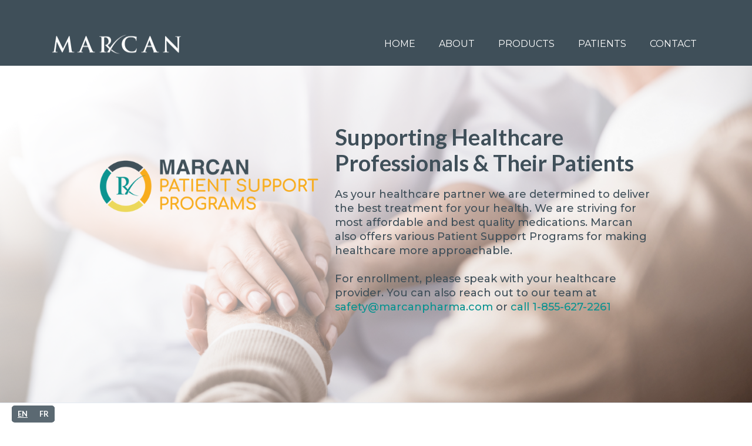

--- FILE ---
content_type: text/html
request_url: https://www.marcanpharma.com/marcan-patient-support
body_size: 7605
content:
<!DOCTYPE html><!-- Last Published: Thu Jan 15 2026 15:54:39 GMT+0000 (Coordinated Universal Time) --><html data-wf-domain="www.marcanpharma.com" data-wf-page="62c873df804e5bcfd11d6f63" data-wf-site="5dc01e4c613fff5b691603f2" lang="en"><head><meta charset="utf-8"/><title>Marcan Patient Support</title><meta content="Marcan Patient Support" property="og:title"/><meta content="Marcan Patient Support" property="twitter:title"/><meta content="width=device-width, initial-scale=1" name="viewport"/><meta content="F7qj9XmLJ57vow7Hj4XH886K7_amGOOY7XHHx7cOPHk" name="google-site-verification"/><link href="https://cdn.prod.website-files.com/5dc01e4c613fff5b691603f2/css/marcan-pharmaceutical.webflow.shared.0e5973ec5.min.css" rel="stylesheet" type="text/css" integrity="sha384-Dllz7F/kr3KSSVjyn8ZneUFRCG5DkA4IyoNqh4cF5vJGt7i7JO1Q3EeO6UNnHtzN" crossorigin="anonymous"/><link href="https://fonts.googleapis.com" rel="preconnect"/><link href="https://fonts.gstatic.com" rel="preconnect" crossorigin="anonymous"/><script src="https://ajax.googleapis.com/ajax/libs/webfont/1.6.26/webfont.js" type="text/javascript"></script><script type="text/javascript">WebFont.load({  google: {    families: ["Montserrat:100,100italic,200,200italic,300,300italic,400,400italic,500,500italic,600,600italic,700,700italic,800,800italic,900,900italic","Lato:100,100italic,300,300italic,400,400italic,700,700italic,900,900italic","Varela Round:400","Droid Serif:400,400italic,700,700italic","Open Sans:300,300italic,400,400italic,600,600italic,700,700italic,800,800italic","PT Sans:400,400italic,700,700italic","Inconsolata:400,700","Exo:100,100italic,200,200italic,300,300italic,400,400italic,500,500italic,600,600italic,700,700italic,800,800italic,900,900italic","Droid Sans:400,700","Roboto:regular,500,700","Roboto:100,300,regular,italic,500,700,900"]  }});</script><script type="text/javascript">!function(o,c){var n=c.documentElement,t=" w-mod-";n.className+=t+"js",("ontouchstart"in o||o.DocumentTouch&&c instanceof DocumentTouch)&&(n.className+=t+"touch")}(window,document);</script><link href="https://cdn.prod.website-files.com/5dc01e4c613fff5b691603f2/5e15fd6c78f3a3347818919f_Marcan_favicon.png" rel="shortcut icon" type="image/x-icon"/><link href="https://cdn.prod.website-files.com/5dc01e4c613fff5b691603f2/5e15fd7278f3a30d741891d1_Marcan_webclip.png" rel="apple-touch-icon"/><link href="https://www.marcanpharma.com//marcan-patient-support" rel="canonical"/><script async="" src="https://www.googletagmanager.com/gtag/js?id=UA-156175558-1"></script><script type="text/javascript">window.dataLayer = window.dataLayer || [];function gtag(){dataLayer.push(arguments);}gtag('js', new Date());gtag('config', 'UA-156175558-1', {'anonymize_ip': true});</script><script async="" src="https://www.googletagmanager.com/gtag/js?id=G-Z7NMBPBJ0Q"></script><script type="text/javascript">window.dataLayer = window.dataLayer || [];function gtag(){dataLayer.push(arguments);}gtag('set', 'developer_id.dZGVlNj', true);gtag('js', new Date());gtag('config', 'G-Z7NMBPBJ0Q');</script><!-- Google Tag Manager -->
<script>(function(w,d,s,l,i){w[l]=w[l]||[];w[l].push({'gtm.start':
new Date().getTime(),event:'gtm.js'});var f=d.getElementsByTagName(s)[0],
j=d.createElement(s),dl=l!='dataLayer'?'&l='+l:'';j.async=true;j.src=
'https://www.googletagmanager.com/gtm.js?id='+i+dl;f.parentNode.insertBefore(j,f);
})(window,document,'script','dataLayer','GTM-MHT2W4V');</script>
<!-- End Google Tag Manager -->

<meta http-equiv="Content-type" charset="UTF-8"/>
<meta name="viewport" content="width=device-width, initial-scale=1.0, maximum-scale=1.0, user-scalable=no" />

<script type="text/javascript" src="https://cdn.weglot.com/weglot.min.js"></script>
<script>
    Weglot.initialize({
        api_key: 'wg_7380db339f63b5c24296cad9a54f5fc95'
    });
</script>


</head><body><div data-animation="default" class="main_nav navbar w-nav" data-easing2="ease" data-easing="ease" data-collapse="small" data-ix="new-interaction" data-w-id="465fb4a8-67f1-fbe0-b29f-83e520e5ea1b" role="banner" data-duration="400"><div class="container w-container"><a href="/" class="brand w-nav-brand"><div class="section-2"><img src="https://cdn.prod.website-files.com/5dc01e4c613fff5b691603f2/5e2b4c81cbb93191a6c433fc_marcan_logo.png" id="main_logo" alt="Marcan Pharmaceuticals logo" loading="lazy" class="marcan_logo"/></div></a><div class="menu-button w-nav-button"><div class="icon w-icon-nav-menu"></div></div><nav role="navigation" class="w-nav-menu"><a href="/" class="nav_item w-nav-link">Home</a><a href="/about" class="nav_item w-nav-link">ABOUT </a><a href="/products" class="nav_item w-nav-link">PRODUCTS</a><div data-delay="1" data-hover="true" class="dropdown w-dropdown"><div class="nav_item w-dropdown-toggle"><a href="/patients-menu" class="link-19">patients</a></div><nav class="dropdown-list w-dropdown-list"><a href="/report-adverse-event" class="about_link dropdown w-dropdown-link">REPORT AN ADVERSE EVENT</a><a href="/patient-support-program" class="about_link dropdown w-dropdown-link">PATIENT SUPPORT<br/> PROGRAMS</a><a href="/product-safety-notices" class="about_link dropdown w-dropdown-link">PRODUCT SAFETY NOTICES</a><a href="/faqs" class="about_link dropdown w-dropdown-link">FAQ&#x27;s</a></nav></div><a href="/contact" class="nav_item w-nav-link">Contact</a></nav><div class="div-block-28 w-clearfix"><form action="/search" class="search search-2 w-form"><input class="search-input w-input" maxlength="256" name="query" placeholder="Search" type="search" id="search" required=""/><input type="submit" class="search-button w-button" value="Search"/></form></div></div><div class="w-embed w-script"><script>
$('.dropdown .w-dropdown').attr('href','nav_item w-dropdown-toggle');
</script>

<style>
.wgcurrent {
    background: #ffffff00 !important;
}
.wg-default .wg-list {
    margin-bottom: 0px;
}
.country-selector {
    border: none !important;
}

.wg-default .wg-list a {
    color: #ffffff !important;
}

.country-selector {
        height: fit-content !important;
    }

@media screen and (max-width: 767px) {
   
    .container {
        margin-top: 45px;
    }
}


</style></div></div><div id="top" class="colorbar"></div><section class="section_1"><div class="w-container"><div class="w-row"><div class="column-53 w-col w-col-5"><div class="div-block-104"><img src="https://cdn.prod.website-files.com/5dc01e4c613fff5b691603f2/631b850c54c242139c4d5327_Marcan%20PSP%20Logo.png" loading="lazy" width="548" sizes="(max-width: 479px) 100vw, (max-width: 767px) 96vw, (max-width: 991px) 38vw, 380px" alt="Patient support title with Marcan logo" srcset="https://cdn.prod.website-files.com/5dc01e4c613fff5b691603f2/631b850c54c242139c4d5327_Marcan%20PSP%20Logo-p-500.png 500w, https://cdn.prod.website-files.com/5dc01e4c613fff5b691603f2/631b850c54c242139c4d5327_Marcan%20PSP%20Logo-p-800.png 800w, https://cdn.prod.website-files.com/5dc01e4c613fff5b691603f2/631b850c54c242139c4d5327_Marcan%20PSP%20Logo-p-1080.png 1080w, https://cdn.prod.website-files.com/5dc01e4c613fff5b691603f2/631b850c54c242139c4d5327_Marcan%20PSP%20Logo-p-1600.png 1600w, https://cdn.prod.website-files.com/5dc01e4c613fff5b691603f2/631b850c54c242139c4d5327_Marcan%20PSP%20Logo-p-2000.png 2000w, https://cdn.prod.website-files.com/5dc01e4c613fff5b691603f2/631b850c54c242139c4d5327_Marcan%20PSP%20Logo-p-2600.png 2600w, https://cdn.prod.website-files.com/5dc01e4c613fff5b691603f2/631b850c54c242139c4d5327_Marcan%20PSP%20Logo-p-3200.png 3200w" class="image-35"/></div></div><div class="w-col w-col-7"><h1 class="heading-2">Supporting Healthcare Professionals &amp; Their Patients</h1><p class="paragraph-3">As your healthcare partner we are determined to deliver the best treatment for your health. We are striving for most affordable and best quality medications. Marcan also offers various Patient Support Programs for making healthcare more approachable. <br/><br/>For enrollment, please speak with your healthcare provider. You can also reach out to our team at <span class="text-span-25">safety@marcanpharma.com</span> or <span class="text-span-26">call 1-855-627-2261</span></p></div></div></div></section><div class="section_2"><div class="container-14 w-container"><div class="columns-18 w-row"><div class="column-55 w-col w-col-8"><div><h2 class="heading-2">What is Marcan PSP?</h2><p class="paragraph-3">Marcan PSP is designed to educate healthcare professionals and their patients on specific pharmacological therapies (MAR-DIMETHYL FUMARATE, MAR-FINGOLIMOD and MAR-TERIFLUNOMIDE ) . This content is intended for Canadian healthcare professionals only.</p></div><div><div class="w-layout-grid grid-25"><img src="https://cdn.prod.website-files.com/5dc01e4c613fff5b691603f2/5f986f2237edd95f729a9794_pill_icon%20green%20optimized.png" loading="lazy" id="w-node-_6ce9eace-c692-66ab-0841-bd8f27310453-d11d6f63" alt="Pill icon" class="image-36"/><p id="w-node-_6ce9eace-c692-66ab-0841-bd8f27310454-d11d6f63" class="psp_list">Reimbursement Support Services explaining coverage and benefits</p><img src="https://cdn.prod.website-files.com/5dc01e4c613fff5b691603f2/5ed9035ecaa585e091f7095a_pill-blue-09-10.png" loading="lazy" id="w-node-_6ce9eace-c692-66ab-0841-bd8f27310456-d11d6f63" sizes="(max-width: 479px) 100vw, (max-width: 767px) 97vw, (max-width: 991px) 63vw, 620px" alt="Pill icon blue
" srcset="https://cdn.prod.website-files.com/5dc01e4c613fff5b691603f2/5ed9035ecaa585e091f7095a_pill-blue-09-10-p-500.png 500w, https://cdn.prod.website-files.com/5dc01e4c613fff5b691603f2/5ed9035ecaa585e091f7095a_pill-blue-09-10.png 626w" class="image-37"/><p id="w-node-_361eb0d6-fe8e-e4c2-0caf-3b29002f6d39-d11d6f63" class="psp_list">Reimbursement Support Services explaining coverage and benefits</p><img src="https://cdn.prod.website-files.com/5dc01e4c613fff5b691603f2/5ed90361c4660560665f99d2_pill-orange-09.png" loading="lazy" id="w-node-_16b12339-d0f4-c7e4-6cde-c0355788a2f4-d11d6f63" sizes="(max-width: 479px) 100vw, (max-width: 767px) 97vw, (max-width: 991px) 63vw, 620px" alt="Pill icon Orange" srcset="https://cdn.prod.website-files.com/5dc01e4c613fff5b691603f2/5ed90361c4660560665f99d2_pill-orange-09-p-500.png 500w, https://cdn.prod.website-files.com/5dc01e4c613fff5b691603f2/5ed90361c4660560665f99d2_pill-orange-09.png 626w" class="image-38"/><p id="w-node-ac2c9a38-b6ac-de91-98c2-5b2787c06c40-d11d6f63" class="psp_list">Reimbursement Support Services explaining coverage and benefits</p><img src="https://cdn.prod.website-files.com/5dc01e4c613fff5b691603f2/5f986f21b1dd3a68d34ab5d7_pill_icon%20grey%20optimized.png" loading="lazy" id="w-node-_71b0f5f9-47c1-15bf-1993-03b09d268b1a-d11d6f63" alt="Pill icon" class="image-39"/><p id="w-node-_06df8418-2c5a-3892-85bf-14218ea21008-d11d6f63" class="psp_list">Reimbursement Support Services explaining coverage and benefits</p></div></div></div><div class="column-54 w-col w-col-4"><div data-poster-url="https://cdn.prod.website-files.com/5dc01e4c613fff5b691603f2/631b903e5df8af5c3020d66d_PSP vidoe draft_1-poster-00001.jpg" data-video-urls="https://cdn.prod.website-files.com/5dc01e4c613fff5b691603f2/631b903e5df8af5c3020d66d_PSP vidoe draft_1-transcode.mp4,https://cdn.prod.website-files.com/5dc01e4c613fff5b691603f2/631b903e5df8af5c3020d66d_PSP vidoe draft_1-transcode.webm" data-autoplay="true" data-loop="true" data-wf-ignore="true" class="background-video-5 w-background-video w-background-video-atom"><video id="d7dd329c-017f-ae47-d188-80eadde1830a-video" autoplay="" loop="" style="background-image:url(&quot;https://cdn.prod.website-files.com/5dc01e4c613fff5b691603f2/631b903e5df8af5c3020d66d_PSP vidoe draft_1-poster-00001.jpg&quot;)" muted="" playsinline="" data-wf-ignore="true" data-object-fit="cover"><source src="https://cdn.prod.website-files.com/5dc01e4c613fff5b691603f2/631b903e5df8af5c3020d66d_PSP vidoe draft_1-transcode.mp4" data-wf-ignore="true"/><source src="https://cdn.prod.website-files.com/5dc01e4c613fff5b691603f2/631b903e5df8af5c3020d66d_PSP vidoe draft_1-transcode.webm" data-wf-ignore="true"/></video></div></div></div></div></div><div class="section_3"><div class="w-container"><div class="w-row"><div class="w-col w-col-8"><div class="div-block-105"><div class="i_m_patient"><h3 class="heading-61">I am a Patient</h3><div class="text-block-90"></div></div><div class="i_m_patient"><h3 class="heading-61">I am a Healthcare <br/>Professional</h3></div><blockquote>Block Quote</blockquote></div></div><div class="w-col w-col-4"><div class="w-embed"></div></div></div></div></div><div class="footer section-4"><div class="footer_wrapper"><div class="w-embed w-script"><script>setTimeout(() => { let aioa_script_tag = document.createElement("script"); aioa_script_tag.src = "https://www.skynettechnologies.com/accessibility/js/all-in-one-accessibility-js-widget-minify.js?colorcode=#089290&token=ADAAIOA-BF6E1C18F432A33B8A645A47CE1BFD3D&position=bottom_left";  aioa_script_tag.id = "aioa-adawidget";aioa_script_tag.defer="true"; document.getElementsByTagName("body")[0].appendChild(aioa_script_tag); }, 3000);</script>

<style>
.wg-list.country-selector .wgcurrent a
Specificity: (0,3,1)
 {
    background: #5b6972;
}
</style></div><ul role="list" class="list"><li class="list-item footer_list"><a href="/" class="footer_link">HOME</a></li><li class="list-item"><a href="/about" class="footer_link">ABOUT US</a></li><li class="list-item"><a href="/products" target="_blank" class="footer_link">PRODUCTS</a></li><li class="list-item"><a href="/api" target="_blank" class="footer_link">API</a></li><li class="list-item"><a href="/report-adverse-event" target="_blank" class="footer_link">PATIENTS</a></li><li class="list-item"><a href="/contact" target="_blank" class="footer_link">CONTACT US</a></li><li class="list-item"><a href="/careers" target="_blank" class="footer_link">CAREERS</a></li><li class="list-item"><a href="https://cdn.prod.website-files.com/5dc01e4c613fff5b691603f2/5e41aa2c38d169d72630ab12_Marcan%20Privacy%20Policy.pdf" target="_blank" class="footer_link">PRIVACY POLICY</a></li><li class="list-item"><a href="/forced-labour-in-supply-chains" class="footer_link">FORCED LABOUR IN SUPPLY CHAINS</a></li><li class="list-item"><a href="/accessibility" class="footer_link">ACCESSIBILITY</a></li></ul><div class="div-block-11"><a href="https://www.linkedin.com/company/marcan-pharmaceuticals-inc-" target="_blank" class="link-block w-inline-block"><img src="https://cdn.prod.website-files.com/5dc01e4c613fff5b691603f2/5e2b4c168d7a4bc1ba41bf8d_linkedin_icon.png" width="34" alt="Linkedin Logo" loading="lazy" class="image-3"/></a><div class="text-block-3">Subscribe to receive News updates</div><div class="form-block w-form"><form id="wf-form-Subscription-Form" name="wf-form-Subscription-Form" data-name="Subscription Form" method="get" class="form" data-wf-page-id="62c873df804e5bcfd11d6f63" data-wf-element-id="7f855754-7d4e-4fb0-bf62-b9def3cbd760"><div class="div-block-26"><input class="text-field w-input" maxlength="256" name="Email" data-name="Email" placeholder="Your Email" type="email" id="Email" required=""/><input type="submit" data-wait="Please wait..." class="submit-button footer_submit w-button" value="Subscribe"/></div><label class="w-checkbox checkbox-field"><input type="checkbox" id="checkbox" name="checkbox" data-name="Checkbox" required="" class="w-checkbox-input"/><span class="checkbox-label w-form-label" for="checkbox">I agree to receive marketing emails from Marcan Pharmaceuticals Inc. For more information , please review our <a href="https://cdn.prod.website-files.com/5dc01e4c613fff5b691603f2/5e41aa2c38d169d72630ab12_Marcan%20Privacy%20Policy.pdf" target="_blank" class="link-25">Privacy Policy.</a></span></label></form><div class="success-message w-form-done"><div>Thank you! Your submission has been received!</div></div><div class="error-message w-form-fail"><div class="text-block-6">Oops! Something went wrong while submitting the form.</div></div></div></div><div class="div-block-9 w-clearfix"><a href="/" class="link-block-14 w-inline-block w-clearfix"><img src="https://cdn.prod.website-files.com/5dc01e4c613fff5b691603f2/5e2b4c81cbb93191a6c433fc_marcan_logo.png" width="210" alt="Marcan pharmaceutical Logo" loading="lazy" class="image-2"/></a><div class="text-block-4">Pharmaceuticals Inc.<br/>2 Gurdwara Road, Suite #400<br/>Ottawa, ON, K2E 1A2, <br/>Canada.</div></div><div class="text-block-5 copyright">©2023, Marcan Pharmaceuticals Inc. All Rights Reserved. All other Brand or Product Names located on this site are Trademarks of their respective holders.<br/></div></div></div><script src="https://d3e54v103j8qbb.cloudfront.net/js/jquery-3.5.1.min.dc5e7f18c8.js?site=5dc01e4c613fff5b691603f2" type="text/javascript" integrity="sha256-9/aliU8dGd2tb6OSsuzixeV4y/faTqgFtohetphbbj0=" crossorigin="anonymous"></script><script src="https://cdn.prod.website-files.com/5dc01e4c613fff5b691603f2/js/webflow.schunk.36b8fb49256177c8.js" type="text/javascript" integrity="sha384-4abIlA5/v7XaW1HMXKBgnUuhnjBYJ/Z9C1OSg4OhmVw9O3QeHJ/qJqFBERCDPv7G" crossorigin="anonymous"></script><script src="https://cdn.prod.website-files.com/5dc01e4c613fff5b691603f2/js/webflow.schunk.fc677e1b53438099.js" type="text/javascript" integrity="sha384-glNaeSPmzGVyZE/MTuiRe/6LYxIPEP+YJTKasqQm1/MqniuRZUixV+NBzuvdBVaQ" crossorigin="anonymous"></script><script src="https://cdn.prod.website-files.com/5dc01e4c613fff5b691603f2/js/webflow.81a72c23.4a4f44dfc45b22b7.js" type="text/javascript" integrity="sha384-iomAKCy2tpH7kZ4g41yEkuh9uZVKx2y6RG6OciZiB/hwtZAuX9l93QmQq5ue9ycl" crossorigin="anonymous"></script><!-- Google Tag Manager (noscript) -->
<noscript><iframe src="https://www.googletagmanager.com/ns.html?id=GTM-MHT2W4V"
height="0" width="0" style="display:none;visibility:hidden"></iframe></noscript>
<!-- End Google Tag Manager (noscript) -->
<script>
/* #### 1/2. select menu add countries #### */
function addCountries(whereto) {
  var countriesfile = "United States of America, Afghanistan, Albania, Algeria, Andorra, Angola, Antigua & Deps, Argentina, Armenia, Australia, Austria, Azerbaijan, Bahamas, Bahrain, Bangladesh, Barbados, Belarus, Belgium, Belize, Benin, Bhutan, Bolivia, Bosnia Herzegovina, Botswana, Brazil, Brunei, Bulgaria, Burkina, Burma, Burundi, Cambodia, Cameroon, Canada, Cape Verde, Central African Rep, Chad, Chile, People's Republic of China, Republic of China, Colombia, Comoros, Democratic Republic of the Congo, Republic of the Congo, Costa Rica, Croatia, Cuba, Cyprus, Czech Republic, Danzig, Denmark, Djibouti, Dominica, Dominican Republic, East Timor, Ecuador, Egypt, El Salvador, Equatorial Guinea, Eritrea, Estonia, Ethiopia, Fiji, Finland, France, Gabon, Gaza Strip, The Gambia, Georgia, Germany, Ghana, Greece, Grenada, Guatemala, Guinea, Guinea-Bissau, Guyana, Haiti, Holy Roman Empire, Honduras, Hungary, Iceland, India, Indonesia, Iran, Iraq, Republic of Ireland, Israel, Italy, Ivory Coast, Jamaica, Japan, Jonathanland, Jordan, Kazakhstan, Kenya, Kiribati, North Korea, South Korea, Kosovo, Kuwait, Kyrgyzstan, Laos, Latvia, Lebanon, Lesotho, Liberia, Libya, Liechtenstein, Lithuania, Luxembourg, Macedonia, Madagascar, Malawi, Malaysia, Maldives, Mali, Malta, Marshall Islands, Mauritania, Mauritius, Mexico, Micronesia, Moldova, Monaco, Mongolia, Montenegro, Morocco, Mount Athos, Mozambique, Namibia, Nauru, Nepal, Newfoundland, Netherlands, New Zealand, Nicaragua, Niger, Nigeria, Norway, Oman, Ottoman Empire, Pakistan, Palau, Panama, Papua New Guinea, Paraguay, Peru, Philippines, Poland, Portugal, Prussia, Qatar, Romania, Rome, Russian Federation, Rwanda, St Kitts & Nevis, St Lucia, Saint Vincent & the, Grenadines, Samoa, San Marino, Sao Tome & Principe, Saudi Arabia, Senegal, Serbia, Seychelles, Sierra Leone, Singapore, Slovakia, Slovenia, Solomon Islands, Somalia, South Africa, Spain, Sri Lanka, Sudan, Suriname, Swaziland, Sweden, Switzerland, Syria, Tajikistan, Tanzania, Thailand, Togo, Tonga, Trinidad & Tobago, Tunisia, Turkey, Turkmenistan, Tuvalu, Uganda, Ukraine, United Arab Emirates, United Kingdom, Uruguay, Uzbekistan, Vanuatu, Vatican City, Venezuela, Vietnam, Yemen, Zambia, Zimbabwe";
  var countries = countriesfile.split(", ");
  for(var c = 0; c<countries.length; c++) {
    $(whereto).append('<option value="' + countries[c] + '">' + countries[c] + '</option>');
  }
}

Webflow.push(function() {
  addCountries('#country');
});

/* #### 2/2. select menu add cities #### */
function addCities(whereto) {
  var Citiesfile = " Alberta, British Columbia, Manitoba, New Brunswick, Newfoundland and Labrador, Nova Scotia,  Ontario, Prince Edward Island, Quebec, Saskatchewan, Northwest Territories, Nunavut,Yukon";
  var cities = Citiesfile.split(", ");
  for(var c = 0; c<cities.length; c++) {
    $(whereto).append('<option value="' + cities[c] + '">' + cities[c] + '</option>');
  }
}
  Webflow.push(function() {
  addCities('#province');
});
</script>


</body></html>

--- FILE ---
content_type: text/css
request_url: https://cdn.prod.website-files.com/5dc01e4c613fff5b691603f2/css/marcan-pharmaceutical.webflow.shared.0e5973ec5.min.css
body_size: 35358
content:
html{-webkit-text-size-adjust:100%;-ms-text-size-adjust:100%;font-family:sans-serif}body{margin:0}article,aside,details,figcaption,figure,footer,header,hgroup,main,menu,nav,section,summary{display:block}audio,canvas,progress,video{vertical-align:baseline;display:inline-block}audio:not([controls]){height:0;display:none}[hidden],template{display:none}a{background-color:#0000}a:active,a:hover{outline:0}abbr[title]{border-bottom:1px dotted}b,strong{font-weight:700}dfn{font-style:italic}h1{margin:.67em 0;font-size:2em}mark{color:#000;background:#ff0}small{font-size:80%}sub,sup{vertical-align:baseline;font-size:75%;line-height:0;position:relative}sup{top:-.5em}sub{bottom:-.25em}img{border:0}svg:not(:root){overflow:hidden}hr{box-sizing:content-box;height:0}pre{overflow:auto}code,kbd,pre,samp{font-family:monospace;font-size:1em}button,input,optgroup,select,textarea{color:inherit;font:inherit;margin:0}button{overflow:visible}button,select{text-transform:none}button,html input[type=button],input[type=reset]{-webkit-appearance:button;cursor:pointer}button[disabled],html input[disabled]{cursor:default}button::-moz-focus-inner,input::-moz-focus-inner{border:0;padding:0}input{line-height:normal}input[type=checkbox],input[type=radio]{box-sizing:border-box;padding:0}input[type=number]::-webkit-inner-spin-button,input[type=number]::-webkit-outer-spin-button{height:auto}input[type=search]{-webkit-appearance:none}input[type=search]::-webkit-search-cancel-button,input[type=search]::-webkit-search-decoration{-webkit-appearance:none}legend{border:0;padding:0}textarea{overflow:auto}optgroup{font-weight:700}table{border-collapse:collapse;border-spacing:0}td,th{padding:0}@font-face{font-family:webflow-icons;src:url([data-uri])format("truetype");font-weight:400;font-style:normal}[class^=w-icon-],[class*=\ w-icon-]{speak:none;font-variant:normal;text-transform:none;-webkit-font-smoothing:antialiased;-moz-osx-font-smoothing:grayscale;font-style:normal;font-weight:400;line-height:1;font-family:webflow-icons!important}.w-icon-slider-right:before{content:""}.w-icon-slider-left:before{content:""}.w-icon-nav-menu:before{content:""}.w-icon-arrow-down:before,.w-icon-dropdown-toggle:before{content:""}.w-icon-file-upload-remove:before{content:""}.w-icon-file-upload-icon:before{content:""}*{box-sizing:border-box}html{height:100%}body{color:#333;background-color:#fff;min-height:100%;margin:0;font-family:Arial,sans-serif;font-size:14px;line-height:20px}img{vertical-align:middle;max-width:100%;display:inline-block}html.w-mod-touch *{background-attachment:scroll!important}.w-block{display:block}.w-inline-block{max-width:100%;display:inline-block}.w-clearfix:before,.w-clearfix:after{content:" ";grid-area:1/1/2/2;display:table}.w-clearfix:after{clear:both}.w-hidden{display:none}.w-button{color:#fff;line-height:inherit;cursor:pointer;background-color:#3898ec;border:0;border-radius:0;padding:9px 15px;text-decoration:none;display:inline-block}input.w-button{-webkit-appearance:button}html[data-w-dynpage] [data-w-cloak]{color:#0000!important}.w-code-block{margin:unset}pre.w-code-block code{all:inherit}.w-optimization{display:contents}.w-webflow-badge,.w-webflow-badge>img{box-sizing:unset;width:unset;height:unset;max-height:unset;max-width:unset;min-height:unset;min-width:unset;margin:unset;padding:unset;float:unset;clear:unset;border:unset;border-radius:unset;background:unset;background-image:unset;background-position:unset;background-size:unset;background-repeat:unset;background-origin:unset;background-clip:unset;background-attachment:unset;background-color:unset;box-shadow:unset;transform:unset;direction:unset;font-family:unset;font-weight:unset;color:unset;font-size:unset;line-height:unset;font-style:unset;font-variant:unset;text-align:unset;letter-spacing:unset;-webkit-text-decoration:unset;text-decoration:unset;text-indent:unset;text-transform:unset;list-style-type:unset;text-shadow:unset;vertical-align:unset;cursor:unset;white-space:unset;word-break:unset;word-spacing:unset;word-wrap:unset;transition:unset}.w-webflow-badge{white-space:nowrap;cursor:pointer;box-shadow:0 0 0 1px #0000001a,0 1px 3px #0000001a;visibility:visible!important;opacity:1!important;z-index:2147483647!important;color:#aaadb0!important;overflow:unset!important;background-color:#fff!important;border-radius:3px!important;width:auto!important;height:auto!important;margin:0!important;padding:6px!important;font-size:12px!important;line-height:14px!important;text-decoration:none!important;display:inline-block!important;position:fixed!important;inset:auto 12px 12px auto!important;transform:none!important}.w-webflow-badge>img{position:unset;visibility:unset!important;opacity:1!important;vertical-align:middle!important;display:inline-block!important}h1,h2,h3,h4,h5,h6{margin-bottom:10px;font-weight:700}h1{margin-top:20px;font-size:38px;line-height:44px}h2{margin-top:20px;font-size:32px;line-height:36px}h3{margin-top:20px;font-size:24px;line-height:30px}h4{margin-top:10px;font-size:18px;line-height:24px}h5{margin-top:10px;font-size:14px;line-height:20px}h6{margin-top:10px;font-size:12px;line-height:18px}p{margin-top:0;margin-bottom:10px}blockquote{border-left:5px solid #e2e2e2;margin:0 0 10px;padding:10px 20px;font-size:18px;line-height:22px}figure{margin:0 0 10px}figcaption{text-align:center;margin-top:5px}ul,ol{margin-top:0;margin-bottom:10px;padding-left:40px}.w-list-unstyled{padding-left:0;list-style:none}.w-embed:before,.w-embed:after{content:" ";grid-area:1/1/2/2;display:table}.w-embed:after{clear:both}.w-video{width:100%;padding:0;position:relative}.w-video iframe,.w-video object,.w-video embed{border:none;width:100%;height:100%;position:absolute;top:0;left:0}fieldset{border:0;margin:0;padding:0}button,[type=button],[type=reset]{cursor:pointer;-webkit-appearance:button;border:0}.w-form{margin:0 0 15px}.w-form-done{text-align:center;background-color:#ddd;padding:20px;display:none}.w-form-fail{background-color:#ffdede;margin-top:10px;padding:10px;display:none}label{margin-bottom:5px;font-weight:700;display:block}.w-input,.w-select{color:#333;vertical-align:middle;background-color:#fff;border:1px solid #ccc;width:100%;height:38px;margin-bottom:10px;padding:8px 12px;font-size:14px;line-height:1.42857;display:block}.w-input::placeholder,.w-select::placeholder{color:#999}.w-input:focus,.w-select:focus{border-color:#3898ec;outline:0}.w-input[disabled],.w-select[disabled],.w-input[readonly],.w-select[readonly],fieldset[disabled] .w-input,fieldset[disabled] .w-select{cursor:not-allowed}.w-input[disabled]:not(.w-input-disabled),.w-select[disabled]:not(.w-input-disabled),.w-input[readonly],.w-select[readonly],fieldset[disabled]:not(.w-input-disabled) .w-input,fieldset[disabled]:not(.w-input-disabled) .w-select{background-color:#eee}textarea.w-input,textarea.w-select{height:auto}.w-select{background-color:#f3f3f3}.w-select[multiple]{height:auto}.w-form-label{cursor:pointer;margin-bottom:0;font-weight:400;display:inline-block}.w-radio{margin-bottom:5px;padding-left:20px;display:block}.w-radio:before,.w-radio:after{content:" ";grid-area:1/1/2/2;display:table}.w-radio:after{clear:both}.w-radio-input{float:left;margin:3px 0 0 -20px;line-height:normal}.w-file-upload{margin-bottom:10px;display:block}.w-file-upload-input{opacity:0;z-index:-100;width:.1px;height:.1px;position:absolute;overflow:hidden}.w-file-upload-default,.w-file-upload-uploading,.w-file-upload-success{color:#333;display:inline-block}.w-file-upload-error{margin-top:10px;display:block}.w-file-upload-default.w-hidden,.w-file-upload-uploading.w-hidden,.w-file-upload-error.w-hidden,.w-file-upload-success.w-hidden{display:none}.w-file-upload-uploading-btn{cursor:pointer;background-color:#fafafa;border:1px solid #ccc;margin:0;padding:8px 12px;font-size:14px;font-weight:400;display:flex}.w-file-upload-file{background-color:#fafafa;border:1px solid #ccc;flex-grow:1;justify-content:space-between;margin:0;padding:8px 9px 8px 11px;display:flex}.w-file-upload-file-name{font-size:14px;font-weight:400;display:block}.w-file-remove-link{cursor:pointer;width:auto;height:auto;margin-top:3px;margin-left:10px;padding:3px;display:block}.w-icon-file-upload-remove{margin:auto;font-size:10px}.w-file-upload-error-msg{color:#ea384c;padding:2px 0;display:inline-block}.w-file-upload-info{padding:0 12px;line-height:38px;display:inline-block}.w-file-upload-label{cursor:pointer;background-color:#fafafa;border:1px solid #ccc;margin:0;padding:8px 12px;font-size:14px;font-weight:400;display:inline-block}.w-icon-file-upload-icon,.w-icon-file-upload-uploading{width:20px;margin-right:8px;display:inline-block}.w-icon-file-upload-uploading{height:20px}.w-container{max-width:940px;margin-left:auto;margin-right:auto}.w-container:before,.w-container:after{content:" ";grid-area:1/1/2/2;display:table}.w-container:after{clear:both}.w-container .w-row{margin-left:-10px;margin-right:-10px}.w-row:before,.w-row:after{content:" ";grid-area:1/1/2/2;display:table}.w-row:after{clear:both}.w-row .w-row{margin-left:0;margin-right:0}.w-col{float:left;width:100%;min-height:1px;padding-left:10px;padding-right:10px;position:relative}.w-col .w-col{padding-left:0;padding-right:0}.w-col-1{width:8.33333%}.w-col-2{width:16.6667%}.w-col-3{width:25%}.w-col-4{width:33.3333%}.w-col-5{width:41.6667%}.w-col-6{width:50%}.w-col-7{width:58.3333%}.w-col-8{width:66.6667%}.w-col-9{width:75%}.w-col-10{width:83.3333%}.w-col-11{width:91.6667%}.w-col-12{width:100%}.w-hidden-main{display:none!important}@media screen and (max-width:991px){.w-container{max-width:728px}.w-hidden-main{display:inherit!important}.w-hidden-medium{display:none!important}.w-col-medium-1{width:8.33333%}.w-col-medium-2{width:16.6667%}.w-col-medium-3{width:25%}.w-col-medium-4{width:33.3333%}.w-col-medium-5{width:41.6667%}.w-col-medium-6{width:50%}.w-col-medium-7{width:58.3333%}.w-col-medium-8{width:66.6667%}.w-col-medium-9{width:75%}.w-col-medium-10{width:83.3333%}.w-col-medium-11{width:91.6667%}.w-col-medium-12{width:100%}.w-col-stack{width:100%;left:auto;right:auto}}@media screen and (max-width:767px){.w-hidden-main,.w-hidden-medium{display:inherit!important}.w-hidden-small{display:none!important}.w-row,.w-container .w-row{margin-left:0;margin-right:0}.w-col{width:100%;left:auto;right:auto}.w-col-small-1{width:8.33333%}.w-col-small-2{width:16.6667%}.w-col-small-3{width:25%}.w-col-small-4{width:33.3333%}.w-col-small-5{width:41.6667%}.w-col-small-6{width:50%}.w-col-small-7{width:58.3333%}.w-col-small-8{width:66.6667%}.w-col-small-9{width:75%}.w-col-small-10{width:83.3333%}.w-col-small-11{width:91.6667%}.w-col-small-12{width:100%}}@media screen and (max-width:479px){.w-container{max-width:none}.w-hidden-main,.w-hidden-medium,.w-hidden-small{display:inherit!important}.w-hidden-tiny{display:none!important}.w-col{width:100%}.w-col-tiny-1{width:8.33333%}.w-col-tiny-2{width:16.6667%}.w-col-tiny-3{width:25%}.w-col-tiny-4{width:33.3333%}.w-col-tiny-5{width:41.6667%}.w-col-tiny-6{width:50%}.w-col-tiny-7{width:58.3333%}.w-col-tiny-8{width:66.6667%}.w-col-tiny-9{width:75%}.w-col-tiny-10{width:83.3333%}.w-col-tiny-11{width:91.6667%}.w-col-tiny-12{width:100%}}.w-widget{position:relative}.w-widget-map{width:100%;height:400px}.w-widget-map label{width:auto;display:inline}.w-widget-map img{max-width:inherit}.w-widget-map .gm-style-iw{text-align:center}.w-widget-map .gm-style-iw>button{display:none!important}.w-widget-twitter{overflow:hidden}.w-widget-twitter-count-shim{vertical-align:top;text-align:center;background:#fff;border:1px solid #758696;border-radius:3px;width:28px;height:20px;display:inline-block;position:relative}.w-widget-twitter-count-shim *{pointer-events:none;-webkit-user-select:none;user-select:none}.w-widget-twitter-count-shim .w-widget-twitter-count-inner{text-align:center;color:#999;font-family:serif;font-size:15px;line-height:12px;position:relative}.w-widget-twitter-count-shim .w-widget-twitter-count-clear{display:block;position:relative}.w-widget-twitter-count-shim.w--large{width:36px;height:28px}.w-widget-twitter-count-shim.w--large .w-widget-twitter-count-inner{font-size:18px;line-height:18px}.w-widget-twitter-count-shim:not(.w--vertical){margin-left:5px;margin-right:8px}.w-widget-twitter-count-shim:not(.w--vertical).w--large{margin-left:6px}.w-widget-twitter-count-shim:not(.w--vertical):before,.w-widget-twitter-count-shim:not(.w--vertical):after{content:" ";pointer-events:none;border:solid #0000;width:0;height:0;position:absolute;top:50%;left:0}.w-widget-twitter-count-shim:not(.w--vertical):before{border-width:4px;border-color:#75869600 #5d6c7b #75869600 #75869600;margin-top:-4px;margin-left:-9px}.w-widget-twitter-count-shim:not(.w--vertical).w--large:before{border-width:5px;margin-top:-5px;margin-left:-10px}.w-widget-twitter-count-shim:not(.w--vertical):after{border-width:4px;border-color:#fff0 #fff #fff0 #fff0;margin-top:-4px;margin-left:-8px}.w-widget-twitter-count-shim:not(.w--vertical).w--large:after{border-width:5px;margin-top:-5px;margin-left:-9px}.w-widget-twitter-count-shim.w--vertical{width:61px;height:33px;margin-bottom:8px}.w-widget-twitter-count-shim.w--vertical:before,.w-widget-twitter-count-shim.w--vertical:after{content:" ";pointer-events:none;border:solid #0000;width:0;height:0;position:absolute;top:100%;left:50%}.w-widget-twitter-count-shim.w--vertical:before{border-width:5px;border-color:#5d6c7b #75869600 #75869600;margin-left:-5px}.w-widget-twitter-count-shim.w--vertical:after{border-width:4px;border-color:#fff #fff0 #fff0;margin-left:-4px}.w-widget-twitter-count-shim.w--vertical .w-widget-twitter-count-inner{font-size:18px;line-height:22px}.w-widget-twitter-count-shim.w--vertical.w--large{width:76px}.w-background-video{color:#fff;height:500px;position:relative;overflow:hidden}.w-background-video>video{object-fit:cover;z-index:-100;background-position:50%;background-size:cover;width:100%;height:100%;margin:auto;position:absolute;inset:-100%}.w-background-video>video::-webkit-media-controls-start-playback-button{-webkit-appearance:none;display:none!important}.w-background-video--control{background-color:#0000;padding:0;position:absolute;bottom:1em;right:1em}.w-background-video--control>[hidden]{display:none!important}.w-slider{text-align:center;clear:both;-webkit-tap-highlight-color:#0000;tap-highlight-color:#0000;background:#ddd;height:300px;position:relative}.w-slider-mask{z-index:1;white-space:nowrap;height:100%;display:block;position:relative;left:0;right:0;overflow:hidden}.w-slide{vertical-align:top;white-space:normal;text-align:left;width:100%;height:100%;display:inline-block;position:relative}.w-slider-nav{z-index:2;text-align:center;-webkit-tap-highlight-color:#0000;tap-highlight-color:#0000;height:40px;margin:auto;padding-top:10px;position:absolute;inset:auto 0 0}.w-slider-nav.w-round>div{border-radius:100%}.w-slider-nav.w-num>div{font-size:inherit;line-height:inherit;width:auto;height:auto;padding:.2em .5em}.w-slider-nav.w-shadow>div{box-shadow:0 0 3px #3336}.w-slider-nav-invert{color:#fff}.w-slider-nav-invert>div{background-color:#2226}.w-slider-nav-invert>div.w-active{background-color:#222}.w-slider-dot{cursor:pointer;background-color:#fff6;width:1em;height:1em;margin:0 3px .5em;transition:background-color .1s,color .1s;display:inline-block;position:relative}.w-slider-dot.w-active{background-color:#fff}.w-slider-dot:focus{outline:none;box-shadow:0 0 0 2px #fff}.w-slider-dot:focus.w-active{box-shadow:none}.w-slider-arrow-left,.w-slider-arrow-right{cursor:pointer;color:#fff;-webkit-tap-highlight-color:#0000;tap-highlight-color:#0000;-webkit-user-select:none;user-select:none;width:80px;margin:auto;font-size:40px;position:absolute;inset:0;overflow:hidden}.w-slider-arrow-left [class^=w-icon-],.w-slider-arrow-right [class^=w-icon-],.w-slider-arrow-left [class*=\ w-icon-],.w-slider-arrow-right [class*=\ w-icon-]{position:absolute}.w-slider-arrow-left:focus,.w-slider-arrow-right:focus{outline:0}.w-slider-arrow-left{z-index:3;right:auto}.w-slider-arrow-right{z-index:4;left:auto}.w-icon-slider-left,.w-icon-slider-right{width:1em;height:1em;margin:auto;inset:0}.w-slider-aria-label{clip:rect(0 0 0 0);border:0;width:1px;height:1px;margin:-1px;padding:0;position:absolute;overflow:hidden}.w-slider-force-show{display:block!important}.w-dropdown{text-align:left;z-index:900;margin-left:auto;margin-right:auto;display:inline-block;position:relative}.w-dropdown-btn,.w-dropdown-toggle,.w-dropdown-link{vertical-align:top;color:#222;text-align:left;white-space:nowrap;margin-left:auto;margin-right:auto;padding:20px;text-decoration:none;position:relative}.w-dropdown-toggle{-webkit-user-select:none;user-select:none;cursor:pointer;padding-right:40px;display:inline-block}.w-dropdown-toggle:focus{outline:0}.w-icon-dropdown-toggle{width:1em;height:1em;margin:auto 20px auto auto;position:absolute;top:0;bottom:0;right:0}.w-dropdown-list{background:#ddd;min-width:100%;display:none;position:absolute}.w-dropdown-list.w--open{display:block}.w-dropdown-link{color:#222;padding:10px 20px;display:block}.w-dropdown-link.w--current{color:#0082f3}.w-dropdown-link:focus{outline:0}@media screen and (max-width:767px){.w-nav-brand{padding-left:10px}}.w-lightbox-backdrop{cursor:auto;letter-spacing:normal;text-indent:0;text-shadow:none;text-transform:none;visibility:visible;white-space:normal;word-break:normal;word-spacing:normal;word-wrap:normal;color:#fff;text-align:center;z-index:2000;opacity:0;-webkit-user-select:none;-moz-user-select:none;-webkit-tap-highlight-color:transparent;background:#000000e6;outline:0;font-family:Helvetica Neue,Helvetica,Ubuntu,Segoe UI,Verdana,sans-serif;font-size:17px;font-style:normal;font-weight:300;line-height:1.2;list-style:disc;position:fixed;inset:0;-webkit-transform:translate(0)}.w-lightbox-backdrop,.w-lightbox-container{-webkit-overflow-scrolling:touch;height:100%;overflow:auto}.w-lightbox-content{height:100vh;position:relative;overflow:hidden}.w-lightbox-view{opacity:0;width:100vw;height:100vh;position:absolute}.w-lightbox-view:before{content:"";height:100vh}.w-lightbox-group,.w-lightbox-group .w-lightbox-view,.w-lightbox-group .w-lightbox-view:before{height:86vh}.w-lightbox-frame,.w-lightbox-view:before{vertical-align:middle;display:inline-block}.w-lightbox-figure{margin:0;position:relative}.w-lightbox-group .w-lightbox-figure{cursor:pointer}.w-lightbox-img{width:auto;max-width:none;height:auto}.w-lightbox-image{float:none;max-width:100vw;max-height:100vh;display:block}.w-lightbox-group .w-lightbox-image{max-height:86vh}.w-lightbox-caption{text-align:left;text-overflow:ellipsis;white-space:nowrap;background:#0006;padding:.5em 1em;position:absolute;bottom:0;left:0;right:0;overflow:hidden}.w-lightbox-embed{width:100%;height:100%;position:absolute;inset:0}.w-lightbox-control{cursor:pointer;background-position:50%;background-repeat:no-repeat;background-size:24px;width:4em;transition:all .3s;position:absolute;top:0}.w-lightbox-left{background-image:url([data-uri]);display:none;bottom:0;left:0}.w-lightbox-right{background-image:url([data-uri]);display:none;bottom:0;right:0}.w-lightbox-close{background-image:url([data-uri]);background-size:18px;height:2.6em;right:0}.w-lightbox-strip{white-space:nowrap;padding:0 1vh;line-height:0;position:absolute;bottom:0;left:0;right:0;overflow:auto hidden}.w-lightbox-item{box-sizing:content-box;cursor:pointer;width:10vh;padding:2vh 1vh;display:inline-block;-webkit-transform:translate(0,0)}.w-lightbox-active{opacity:.3}.w-lightbox-thumbnail{background:#222;height:10vh;position:relative;overflow:hidden}.w-lightbox-thumbnail-image{position:absolute;top:0;left:0}.w-lightbox-thumbnail .w-lightbox-tall{width:100%;top:50%;transform:translateY(-50%)}.w-lightbox-thumbnail .w-lightbox-wide{height:100%;left:50%;transform:translate(-50%)}.w-lightbox-spinner{box-sizing:border-box;border:5px solid #0006;border-radius:50%;width:40px;height:40px;margin-top:-20px;margin-left:-20px;animation:.8s linear infinite spin;position:absolute;top:50%;left:50%}.w-lightbox-spinner:after{content:"";border:3px solid #0000;border-bottom-color:#fff;border-radius:50%;position:absolute;inset:-4px}.w-lightbox-hide{display:none}.w-lightbox-noscroll{overflow:hidden}@media (min-width:768px){.w-lightbox-content{height:96vh;margin-top:2vh}.w-lightbox-view,.w-lightbox-view:before{height:96vh}.w-lightbox-group,.w-lightbox-group .w-lightbox-view,.w-lightbox-group .w-lightbox-view:before{height:84vh}.w-lightbox-image{max-width:96vw;max-height:96vh}.w-lightbox-group .w-lightbox-image{max-width:82.3vw;max-height:84vh}.w-lightbox-left,.w-lightbox-right{opacity:.5;display:block}.w-lightbox-close{opacity:.8}.w-lightbox-control:hover{opacity:1}}.w-lightbox-inactive,.w-lightbox-inactive:hover{opacity:0}.w-richtext:before,.w-richtext:after{content:" ";grid-area:1/1/2/2;display:table}.w-richtext:after{clear:both}.w-richtext[contenteditable=true]:before,.w-richtext[contenteditable=true]:after{white-space:initial}.w-richtext ol,.w-richtext ul{overflow:hidden}.w-richtext .w-richtext-figure-selected.w-richtext-figure-type-video div:after,.w-richtext .w-richtext-figure-selected[data-rt-type=video] div:after,.w-richtext .w-richtext-figure-selected.w-richtext-figure-type-image div,.w-richtext .w-richtext-figure-selected[data-rt-type=image] div{outline:2px solid #2895f7}.w-richtext figure.w-richtext-figure-type-video>div:after,.w-richtext figure[data-rt-type=video]>div:after{content:"";display:none;position:absolute;inset:0}.w-richtext figure{max-width:60%;position:relative}.w-richtext figure>div:before{cursor:default!important}.w-richtext figure img{width:100%}.w-richtext figure figcaption.w-richtext-figcaption-placeholder{opacity:.6}.w-richtext figure div{color:#0000;font-size:0}.w-richtext figure.w-richtext-figure-type-image,.w-richtext figure[data-rt-type=image]{display:table}.w-richtext figure.w-richtext-figure-type-image>div,.w-richtext figure[data-rt-type=image]>div{display:inline-block}.w-richtext figure.w-richtext-figure-type-image>figcaption,.w-richtext figure[data-rt-type=image]>figcaption{caption-side:bottom;display:table-caption}.w-richtext figure.w-richtext-figure-type-video,.w-richtext figure[data-rt-type=video]{width:60%;height:0}.w-richtext figure.w-richtext-figure-type-video iframe,.w-richtext figure[data-rt-type=video] iframe{width:100%;height:100%;position:absolute;top:0;left:0}.w-richtext figure.w-richtext-figure-type-video>div,.w-richtext figure[data-rt-type=video]>div{width:100%}.w-richtext figure.w-richtext-align-center{clear:both;margin-left:auto;margin-right:auto}.w-richtext figure.w-richtext-align-center.w-richtext-figure-type-image>div,.w-richtext figure.w-richtext-align-center[data-rt-type=image]>div{max-width:100%}.w-richtext figure.w-richtext-align-normal{clear:both}.w-richtext figure.w-richtext-align-fullwidth{text-align:center;clear:both;width:100%;max-width:100%;margin-left:auto;margin-right:auto;display:block}.w-richtext figure.w-richtext-align-fullwidth>div{padding-bottom:inherit;display:inline-block}.w-richtext figure.w-richtext-align-fullwidth>figcaption{display:block}.w-richtext figure.w-richtext-align-floatleft{float:left;clear:none;margin-right:15px}.w-richtext figure.w-richtext-align-floatright{float:right;clear:none;margin-left:15px}.w-nav{z-index:1000;background:#ddd;position:relative}.w-nav:before,.w-nav:after{content:" ";grid-area:1/1/2/2;display:table}.w-nav:after{clear:both}.w-nav-brand{float:left;color:#333;text-decoration:none;position:relative}.w-nav-link{vertical-align:top;color:#222;text-align:left;margin-left:auto;margin-right:auto;padding:20px;text-decoration:none;display:inline-block;position:relative}.w-nav-link.w--current{color:#0082f3}.w-nav-menu{float:right;position:relative}[data-nav-menu-open]{text-align:center;background:#c8c8c8;min-width:200px;position:absolute;top:100%;left:0;right:0;overflow:visible;display:block!important}.w--nav-link-open{display:block;position:relative}.w-nav-overlay{width:100%;display:none;position:absolute;top:100%;left:0;right:0;overflow:hidden}.w-nav-overlay [data-nav-menu-open]{top:0}.w-nav[data-animation=over-left] .w-nav-overlay{width:auto}.w-nav[data-animation=over-left] .w-nav-overlay,.w-nav[data-animation=over-left] [data-nav-menu-open]{z-index:1;top:0;right:auto}.w-nav[data-animation=over-right] .w-nav-overlay{width:auto}.w-nav[data-animation=over-right] .w-nav-overlay,.w-nav[data-animation=over-right] [data-nav-menu-open]{z-index:1;top:0;left:auto}.w-nav-button{float:right;cursor:pointer;-webkit-tap-highlight-color:#0000;tap-highlight-color:#0000;-webkit-user-select:none;user-select:none;padding:18px;font-size:24px;display:none;position:relative}.w-nav-button:focus{outline:0}.w-nav-button.w--open{color:#fff;background-color:#c8c8c8}.w-nav[data-collapse=all] .w-nav-menu{display:none}.w-nav[data-collapse=all] .w-nav-button,.w--nav-dropdown-open,.w--nav-dropdown-toggle-open{display:block}.w--nav-dropdown-list-open{position:static}@media screen and (max-width:991px){.w-nav[data-collapse=medium] .w-nav-menu{display:none}.w-nav[data-collapse=medium] .w-nav-button{display:block}}@media screen and (max-width:767px){.w-nav[data-collapse=small] .w-nav-menu{display:none}.w-nav[data-collapse=small] .w-nav-button{display:block}.w-nav-brand{padding-left:10px}}@media screen and (max-width:479px){.w-nav[data-collapse=tiny] .w-nav-menu{display:none}.w-nav[data-collapse=tiny] .w-nav-button{display:block}}.w-tabs{position:relative}.w-tabs:before,.w-tabs:after{content:" ";grid-area:1/1/2/2;display:table}.w-tabs:after{clear:both}.w-tab-menu{position:relative}.w-tab-link{vertical-align:top;text-align:left;cursor:pointer;color:#222;background-color:#ddd;padding:9px 30px;text-decoration:none;display:inline-block;position:relative}.w-tab-link.w--current{background-color:#c8c8c8}.w-tab-link:focus{outline:0}.w-tab-content{display:block;position:relative;overflow:hidden}.w-tab-pane{display:none;position:relative}.w--tab-active{display:block}@media screen and (max-width:479px){.w-tab-link{display:block}}.w-ix-emptyfix:after{content:""}@keyframes spin{0%{transform:rotate(0)}to{transform:rotate(360deg)}}.w-dyn-empty{background-color:#ddd;padding:10px}.w-dyn-hide,.w-dyn-bind-empty,.w-condition-invisible{display:none!important}.wf-layout-layout{display:grid}@font-face{font-family:"Font awesome 5 free solid 900";src:url(https://cdn.prod.website-files.com/5dc01e4c613fff5b691603f2/5dc59b56f032acc64184a631_Font%20Awesome%205%20Free-Solid-900.otf)format("opentype");font-weight:400;font-style:normal;font-display:swap}:root{--white:var(--color);--dark-slate-grey:#3f4f59;--khaki:#edd65c;--black:black;--orange:#ffae09;--medium-sea-green:#72b16f;--dark-cyan:#089290;--slate-grey02:#61727c;--black-2:#333;--light-cyan:#69c0bb;--light-orange:#f9d022;--light-green:#b1d47d;--color:white}.w-embed-youtubevideo{background-image:url(https://d3e54v103j8qbb.cloudfront.net/static/youtube-placeholder.2b05e7d68d.svg);background-position:50%;background-size:cover;width:100%;padding-bottom:0;padding-left:0;padding-right:0;position:relative}.w-embed-youtubevideo:empty{min-height:75px;padding-bottom:56.25%}.w-layout-grid{grid-row-gap:16px;grid-column-gap:16px;grid-template-rows:auto auto;grid-template-columns:1fr 1fr;grid-auto-columns:1fr;display:grid}.w-checkbox{margin-bottom:5px;padding-left:20px;display:block}.w-checkbox:before{content:" ";grid-area:1/1/2/2;display:table}.w-checkbox:after{content:" ";clear:both;grid-area:1/1/2/2;display:table}.w-checkbox-input{float:left;margin:4px 0 0 -20px;line-height:normal}.w-checkbox-input--inputType-custom{border:1px solid #ccc;border-radius:2px;width:12px;height:12px}.w-checkbox-input--inputType-custom.w--redirected-checked{background-color:#3898ec;background-image:url(https://d3e54v103j8qbb.cloudfront.net/static/custom-checkbox-checkmark.589d534424.svg);background-position:50%;background-repeat:no-repeat;background-size:cover;border-color:#3898ec}.w-checkbox-input--inputType-custom.w--redirected-focus{box-shadow:0 0 3px 1px #3898ec}.w-form-formradioinput--inputType-custom{border:1px solid #ccc;border-radius:50%;width:12px;height:12px}.w-form-formradioinput--inputType-custom.w--redirected-focus{box-shadow:0 0 3px 1px #3898ec}.w-form-formradioinput--inputType-custom.w--redirected-checked{border-width:4px;border-color:#3898ec}body{color:#333;font-family:Arial,Helvetica Neue,Helvetica,sans-serif;font-size:14px;line-height:20px}h4{margin-top:10px;margin-bottom:10px;font-size:18px;font-weight:700;line-height:24px}a{color:var(--white);text-decoration:underline;transition:all .2s}li{color:var(--dark-slate-grey);padding-top:13px;padding-bottom:13px}figure{margin-bottom:10px}.section{max-width:none;margin-top:11px;margin-left:auto;margin-right:auto}.news_block{perspective:1098px;flex-direction:row;height:auto;margin-top:100px;margin-bottom:120px;padding-left:20px;padding-right:20px;display:block}.news_block.hiring_block{grid-column-gap:16px;grid-row-gap:16px;background-color:#fff;border:1px solid #ddd;grid-template-rows:auto auto;grid-template-columns:1fr 1fr;grid-auto-columns:1fr;margin-left:28px;margin-right:28px;padding-left:0;padding-right:0;display:flex}.image{width:18em;display:inline-block}.nav_item{float:none;background-color:var(--dark-slate-grey);color:var(--white);text-align:center;text-transform:uppercase;padding-right:20px;font-family:Montserrat,sans-serif;font-size:16px;font-weight:400;text-decoration:none;transition:opacity .2s;display:inline-block}.nav_item:hover{border-bottom:1px solid var(--khaki);background-color:var(--dark-slate-grey);color:var(--khaki)}.nav_item:active,.nav_item:focus{color:var(--white)}.nav_item:visited{border-bottom:0px solid var(--khaki);color:var(--white)}.nav_item.w--current{color:var(--khaki);transition-property:none}.nav_item.w--current:hover{border-bottom:0px solid var(--khaki)}.nav_item.w--current:visited{border-top:0 solid #000;border-bottom-style:solid;border-bottom-width:0}.main_nav{background-color:var(--dark-slate-grey);color:var(--black);height:8em;display:block;position:sticky}.container{flex-direction:row;justify-content:space-between;align-self:flex-start;align-items:stretch;max-width:90vw;margin-top:45px;padding-left:10px;padding-right:10px;display:flex}.brand{flex:1;order:0;align-self:center}.section-2{margin-top:0}.body{background-color:#f4f4f4;font-size:18px;transition:opacity .2s}.showcase{background-image:url(https://cdn.prod.website-files.com/5dc01e4c613fff5b691603f2/66cf6ddb3c5b122a973ef5b1_Slide%2001.jpg);background-position:100% 0;background-repeat:no-repeat;background-size:cover;background-attachment:scroll}.slide-4{background-image:url(https://cdn.prod.website-files.com/5dc01e4c613fff5b691603f2/66cf6ddb75027fe2ea0f0448_Slide%2002.jpg);background-position:100%;background-repeat:no-repeat;background-size:cover;background-attachment:scroll}.slide-5{background-image:url(https://cdn.prod.website-files.com/5dc01e4c613fff5b691603f2/66cf6dda09191de5671990fc_Slide%2003.jpg);background-position:100% 100%;background-repeat:no-repeat;background-size:cover}.slider-2{flex-direction:column;justify-content:center;align-items:stretch;height:80vh;display:flex}.grid-3{grid-column-gap:20px;grid-row-gap:16px;flex-flow:row;grid-template-rows:auto;grid-template-columns:1fr 1fr 1fr;grid-auto-columns:1fr;justify-content:flex-start;margin-top:50px;margin-bottom:0;display:grid}.heading-2{float:none;clear:none;color:var(--dark-slate-grey);text-align:left;text-transform:none;align-self:center;justify-items:center;max-width:85vw;margin-left:auto;margin-right:auto;padding-left:0;padding-right:0;font-family:Lato,sans-serif;display:block}.heading-2.timeline{text-align:center;margin-bottom:40px;display:block}.heading-2.contact{float:right;text-align:left;align-self:flex-end;margin-right:0;display:inline-block}.heading-2.people{color:var(--white)}.heading-2.faq{color:var(--white);text-align:left;flex-flow:row;flex:none;justify-content:flex-start;align-self:center;align-items:center;margin-top:0;margin-bottom:15px;margin-right:auto;padding-top:40px;padding-bottom:20px;display:flex}.heading-2.productlist{border-bottom:2px solid var(--dark-slate-grey);margin-top:62px;padding-bottom:13px;text-decoration:none;display:block;position:static}.heading-2.v01{border-right:0px dashed var(--dark-slate-grey);border-left:0px dotted var(--orange);background-color:var(--dark-slate-grey);box-shadow:1px 1px 2px 0 var(--dark-slate-grey);color:var(--white);text-align:left;border-radius:0;margin-left:0;padding:11px 10px;font-family:Varela Round,sans-serif;font-size:30px;font-weight:500}.heading-2.marcan_prod_list{color:var(--dark-slate-grey);text-align:center;margin-top:60px;margin-bottom:20px}.heading-2.recent-launch{text-align:left;flex-direction:row;justify-content:space-between;align-self:center;align-items:stretch;margin-top:0;margin-bottom:0;padding:60px 60px 60px 20px;font-size:36px;line-height:46px;display:block}.heading-2.heading-main{padding-left:12px}.heading-2.heading-main.hiring_heading{align-self:flex-start;padding-left:0;font-size:40px;line-height:40px;display:flex}.paragraph-2{clear:none;color:var(--dark-slate-grey);text-align:left;flex-direction:column;align-items:flex-start;width:auto;padding-top:20px;padding-bottom:20px;padding-left:12px;font-family:Montserrat,sans-serif;font-size:18px;font-weight:500;line-height:18px;display:block;position:static}.paragraph-2.hiring-paragraph{padding-left:0;font-size:30px;line-height:30px}.news_item_2{border:3px solid var(--khaki);border-radius:0;flex-direction:column;height:auto;display:flex;position:relative;transform:translate(0)}.news_item_2.oral_news{border-width:3px;align-self:stretch;height:500px}.news_item_2.oral_news:hover{height:500px}.news_item_2.inject_news_3{border:3px none var(--khaki);background-image:none;background-position:0 0;height:392px;position:relative}.news_item_2.social{height:500px}.link{color:var(--dark-slate-grey);padding-top:0;padding-left:6px;font-family:Montserrat,sans-serif;font-size:16px;font-weight:600;display:inline-block}.heading-3{clear:both;background-color:var(--medium-sea-green);color:var(--white);text-align:center;text-transform:none;cursor:pointer;justify-content:center;align-self:stretch;align-items:center;margin-top:0;padding-top:30px;padding-bottom:30px;font-family:Roboto,sans-serif;font-size:22px;display:flex;position:absolute;inset:40% 0% auto}.heading-3.green{background-color:var(--dark-cyan);opacity:1;text-align:center;margin-top:0;font-size:22px}.heading-3.job{background-color:var(--dark-slate-grey);text-align:center;font-size:22px}.colorbar{background-image:url(https://cdn.prod.website-files.com/5dc01e4c613fff5b691603f2/5dc079a5ba81f2f54145ec44_header_bar_colors.png);background-position:0 0;background-repeat:no-repeat;background-size:cover;height:10px;margin-bottom:-11px;padding-bottom:0;line-height:10px}.category2{float:right;clear:left;background-color:var(--dark-cyan);color:var(--white);text-align:right;border-radius:0;justify-content:flex-end;align-self:flex-end;padding:10px 19px;font-family:Montserrat,sans-serif;font-size:20px;font-weight:600;display:inline-block}.category{float:right;background-color:var(--medium-sea-green);color:var(--white);text-align:right;align-self:flex-end;padding:10px 20px;font-family:Montserrat,sans-serif;font-size:20px;font-weight:600;display:inline-block}.category.job{background-color:var(--dark-slate-grey);font-size:20px}.section-3{max-width:85vw;height:auto;margin-left:auto;margin-right:auto}.stat_block{border:0px solid var(--white);background-color:#3f4f59e3;background-image:linear-gradient(#3f4f595c,#3f4f595c),url(https://cdn.prod.website-files.com/5dc01e4c613fff5b691603f2/5e2b4b0fcbb9319951c42c7c_pill.jpg);background-position:0 0,0 0;background-repeat:repeat,no-repeat;background-size:auto,cover;background-attachment:scroll,fixed;border-radius:0;flex-direction:column;align-items:stretch;max-width:85vw;height:auto;margin:120px auto 50px;display:flex;box-shadow:5px 0 7px -5px #3f4f59d1}.icons_block{max-width:85vw;height:auto;margin:70px auto 0;padding-left:20px;padding-right:20px}.grid-4{grid-column-gap:16px;grid-row-gap:16px;flex-wrap:wrap;flex:1;grid-template-rows:auto;grid-template-columns:1fr 1fr 1fr 1fr 1fr;grid-auto-columns:1fr;place-content:center space-around;align-self:stretch;place-items:center;margin-left:120px;margin-right:120px;padding-top:66px;display:grid}.stats{border-bottom:0px dashed var(--medium-sea-green);color:var(--white);text-align:center;text-transform:capitalize;border-left:0 solid #000;flex:0 auto;align-self:flex-start;font-family:Montserrat,sans-serif;font-size:40px;font-style:normal;font-weight:500}.grid-5{clear:none;grid-column-gap:180px;background-color:#3f4f5900;flex-wrap:nowrap;grid-template-rows:auto;grid-template-columns:1fr 1fr 1fr 1fr 1fr;place-content:stretch space-around;align-items:flex-start;margin:40px 0;padding-top:40px;padding-bottom:25px;display:flex}.navbar{height:8em;padding-bottom:10px;position:sticky;inset:0% 0% auto}.text-block{text-align:center}.text-block.value-headings{color:var(--dark-slate-grey);text-align:center;cursor:default;padding-top:30px;padding-bottom:30px;font-family:Montserrat,sans-serif;font-size:16px;font-weight:500;text-decoration:none}.text-block.value-headings:hover{font-weight:600;text-decoration:none}.div-block-3{cursor:pointer;flex-direction:column;flex:0 auto;justify-content:flex-start;align-self:auto;align-items:center;display:flex}.div-block-3.move{cursor:default}.div-block-3.move:hover{transform:translateY(-20px)}.div-block-4{flex-direction:column;align-items:center;display:flex}.div-block-4.move{cursor:default}.div-block-4.move:hover{transform:translateY(-20px)}.div-block-5{flex-direction:column;align-items:center;display:flex}.div-block-5.move{cursor:default}.div-block-5.move:hover{transform:translateY(-20px)}.div-block-6{flex-direction:column;align-items:center;display:flex}.div-block-6.move{cursor:default}.div-block-6.move:hover{transform:translateY(-20px)}.div-block-7{flex-direction:column;align-items:center;display:flex}.div-block-7.move{-webkit-backdrop-filter:blur();backdrop-filter:blur();cursor:default}.div-block-7.move:hover{transform:translateY(-20px)}.footer{background-color:var(--dark-slate-grey);height:50vh;position:absolute;inset:auto 0% 0%}.footer_wrapper{justify-content:space-between;align-items:center;max-width:1200px;height:50vh;margin-left:auto;margin-right:auto;display:flex;position:relative;overflow:hidden}.grid-6{grid-column-gap:20px;grid-template-rows:auto;grid-template-columns:1fr 1fr 1fr;place-items:stretch center;margin-top:60px;margin-bottom:60px;padding-bottom:0}.list{color:var(--white);width:30%;margin-top:10px;font-family:Lato,sans-serif;list-style-type:none}.list-item,.list-item.footer_list{padding-top:3px;padding-bottom:3px}.link-block{color:var(--white);cursor:pointer;justify-content:center;align-items:center;margin-left:auto;margin-right:auto;display:flex}.text-field{border:2px solid var(--dark-cyan);color:var(--white);background-color:#ffffff0d;border-radius:0;height:30px;font-family:Montserrat,sans-serif;line-height:20px;position:static}.text-field::placeholder{color:#ffffff85}.text-block-3{color:var(--white);text-align:center;padding-top:5px;padding-bottom:5px;font-family:Lato,sans-serif;font-size:16px}.submit-button{text-align:left;display:block}.submit-button.footer_submit{float:none;clear:none;background-color:var(--dark-cyan);text-align:center;padding-top:0;padding-bottom:0;font-family:Montserrat,sans-serif;font-size:14px;position:absolute;inset:0% 0% 0% auto}.text-block-4{float:right;color:var(--white);text-align:right;padding-bottom:10px;padding-right:13px;font-family:Lato,sans-serif;font-size:14px}.text-block-5{color:#ffffff8f;text-align:center;font-family:Lato,sans-serif;font-size:14px;font-weight:400}.text-block-5.copyright{text-align:center;margin-top:20px;padding-top:10px;font-size:12px;position:absolute;inset:auto 0% 0%}.link-2,.link-3{color:var(--white)}.form-block{position:static}.section-4{position:static;inset:auto 0% 0%}.image-2{float:right;text-align:justify;margin-right:0;padding-right:0;display:block}.footer_link{font-size:14px;text-decoration:none}.footer_link:hover{color:var(--medium-sea-green)}.image-3{cursor:pointer}.heading-4{color:var(--dark-cyan);order:-1;align-self:flex-start;font-family:Lato,sans-serif;font-size:45px}.paragraph-3{color:var(--dark-slate-grey);text-align:left;width:auto;height:auto;margin:20px 0;font-family:Montserrat,sans-serif;font-size:18px;font-weight:500;line-height:24px}.div-block-8{flex-direction:column;justify-content:center;align-items:flex-start;height:auto;margin-top:0;margin-bottom:0;padding:0 57px 57px;display:flex}.about_wrapper{opacity:1;background-image:linear-gradient(#ffffffd9,#ffffffd9);flex-direction:column;justify-content:center;align-items:center;max-width:85vw;margin-top:100px;margin-left:auto;margin-right:auto;padding:0 20px 15px;display:block}.section-5{height:auto;margin-top:80px;margin-bottom:80px;overflow:visible}.history_wrapper{max-width:85vw;height:auto;margin:0 auto 50px}.section-6{height:auto;margin-top:60px}.grid-8{grid-template-rows:auto;grid-template-columns:1fr;margin-top:30px}.grid-10{grid-column-gap:16px;grid-row-gap:10px;grid-template-rows:minmax(max-content,1fr) auto auto auto;grid-template-columns:1fr}.grid-10.right{margin-top:80px}.timeline_heading{color:var(--dark-slate-grey);font-family:Roboto,sans-serif;font-size:30px;font-weight:500;display:inline-block}.timeline_heading.right{text-align:right}.timeline_para{color:#000;text-align:right;font-family:Montserrat,sans-serif;font-size:16px;font-weight:500}.timeline_block_left{opacity:1;background-color:#0000;background-image:linear-gradient(107deg,#08929026,#0000);border:1px solid #3f4f5982;border-radius:0;margin-bottom:10px;padding:0 20px;position:relative;box-shadow:7px 7px 11px -7px #00000069}.timeline_block_left.right{box-shadow:-7px 7px 11px -7px #00000069}.triangle{z-index:2;border-style:solid;border-width:20px 20px 0;border-color:var(--dark-slate-grey)transparent transparent;opacity:1;color:#0000;background-color:#0000;width:0;height:0;position:absolute;inset:auto 10% -22% auto}.triangle.right{border-right-width:20px;border-right-color:var(--dark-slate-grey);border-left-width:0;margin-top:12px;margin-left:-20px;inset:0% auto auto 0%}.triangle.right.left{border-top-color:var(--dark-slate-grey);border-bottom-width:0;border-left-width:20px;border-left-color:#0000;border-right-width:20px;border-right-color:#0000;inset:auto 10% -23% auto}.triangle.one{border-top-color:var(--khaki)}.triangle.two{border-top-color:var(--orange)}.triangle.three{border-top-color:var(--medium-sea-green)}.triangle.four{border-top-color:var(--dark-cyan)}.triangle.five{border-top-color:#333}.success-message{background-color:#ddddddb8;font-family:Roboto,sans-serif;position:absolute;inset:0% 0% auto}.error-message{position:static}.form{position:relative}.text-block-6{text-align:center;font-family:Roboto,sans-serif}.div-block-9{flex:none;align-self:auto;width:30%;padding-right:12px}.paragraph-4{text-align:left;cursor:pointer;flex:none;width:auto;margin-top:40px;font-family:Montserrat,sans-serif;font-size:18px;font-weight:500;line-height:22px}.mission_block{mix-blend-mode:normal;background-color:#0000;flex-direction:column;align-items:flex-start;max-width:85vw;margin:30px auto;padding:10px 20px;display:block;position:static;inset:auto 0% 0%}.section-7{background-color:#3f4f592e;background-image:linear-gradient(#ffffff6e,#ffffff6e),url(https://cdn.prod.website-files.com/5dc01e4c613fff5b691603f2/5dfce9797a43724a6a210e89_AdobeStock_162493738.png);background-position:0 0,0 0;background-size:auto,cover;max-width:none;padding-top:30px;padding-bottom:30px}.text-block-7{color:var(--dark-slate-grey);padding-top:0;padding-left:10px;padding-right:10px;font-family:Montserrat,sans-serif;font-size:16px;font-weight:700;text-decoration:underline;display:inline-block}.div-block-10{max-width:1200px;margin:80px auto;padding-left:20px;padding-right:20px}.list-item-2{flex-direction:row;align-items:flex-start;margin-top:13px;margin-bottom:13px;display:flex}.heading-5{border-left:10px solid var(--orange);color:var(--dark-slate-grey);text-align:left;flex:0 auto;order:0;align-self:center;margin-top:0;padding-left:10px;font-family:Lato,sans-serif}.heading-5._1{border-left-width:8px;border-left-color:var(--khaki);flex:none;align-self:flex-start}.heading-5._2{border-left-width:8px;flex:none;align-self:flex-start}.heading-5._3{border-left-width:8px;border-left-color:var(--medium-sea-green);align-self:flex-start}.heading-5._4{border-left-width:8px;border-left-color:var(--dark-cyan);align-self:flex-start}.heading-5._5{border-left-width:8px;border-left-color:var(--dark-slate-grey);flex:none;align-self:flex-start}.paragraph-5{text-align:left;flex:0 auto;order:1;align-self:center;padding-left:60px;font-family:Montserrat,sans-serif;font-size:16px;font-weight:400}.list-2{margin-top:40px}.div-block-11{width:30%}.contact_us_header{-webkit-text-fill-color:inherit;background-image:url(https://cdn.prod.website-files.com/5dc01e4c613fff5b691603f2/5dc566d55e4ebc0e0e0012b7_AdobeStock_130247231%20-lq.jpg);background-position:0%;background-repeat:no-repeat;background-size:cover;background-attachment:fixed;background-clip:border-box;flex-direction:row;justify-content:center;align-items:center;height:60vh;margin-top:11px;display:block}.container-3{z-index:1;background-color:var(--white);padding:25px;position:absolute;inset:50% 0% auto}.container-3.contact_form{border:5px solid var(--dark-slate-grey);border-radius:0;height:auto;margin-left:auto;margin-right:auto;position:static;box-shadow:4px 6px 10px #3f4f5938}.heading-6{color:var(--dark-slate-grey);text-align:center;margin-top:10px;margin-bottom:30px;font-family:Lato,sans-serif;font-size:24px}.text-field-2{float:none;box-shadow:none;background-color:#0000;border:1px solid #3f4f59b3;border-radius:0;width:325px;font-family:Montserrat,sans-serif}.text-field-2.city{float:left;clear:left;width:325px}.text-field-2.comments{border:1px solid #3f4f59b3;border-radius:0;width:500px;height:100px}.text-field-2.small-field{width:150px}.field-label{float:none;clear:none;color:var(--dark-slate-grey);flex-direction:row;flex:0 auto;align-self:auto;font-family:Montserrat,sans-serif;font-size:16px;font-weight:600;display:block}.field-label.city{float:left;margin-left:0}.submit-button-2{float:none;clear:left;background-color:var(--dark-cyan);color:var(--white);text-align:center;cursor:pointer;flex:none;order:0;align-self:flex-start;padding-left:60px;padding-right:60px;font-family:Montserrat,sans-serif;font-size:16px;display:block}.submit-button-2:hover{background-color:var(--dark-slate-grey)}.submit-button-2.hiring_button{justify-content:flex-start;align-items:flex-end;max-width:217px;margin-bottom:30px;display:block}.form-2{flex-direction:column;display:block}.div-block-12{height:50vh;position:absolute;inset:0% 0% auto}.select-field{border-top:0 solid #000;border-bottom:0px solid var(--dark-slate-grey);border-radius:0;flex-direction:column;align-items:flex-start;width:300px;font-family:Montserrat,sans-serif;display:block;box-shadow:1px 1px 4px -2px #3f4f59b3}.div-block-13{float:left;clear:left;padding-right:20px;display:inline-block}.div-block-14{margin-left:0;padding-right:20px;display:inline-block}.div-block-15{padding-right:20px;display:inline-block}.div-block-16{float:none;clear:none;padding-right:20px;display:inline-block}.div-block-16.address{margin-left:0}.div-block-17{float:none;clear:none;margin-left:0;padding-right:20px;display:inline-block}.section-8{height:50vh;position:relative}.div-block-18{max-width:1200px;margin-left:auto;margin-right:auto}.grid-11{grid-column-gap:69px;grid-template-rows:auto}.hc-login-para{color:var(--dark-slate-grey);text-align:left;object-fit:scale-down;flex-direction:row;flex:none;justify-content:flex-start;align-self:center;align-items:center;width:250px;margin-bottom:0;font-family:Montserrat,sans-serif;font-size:14px;font-weight:500;display:block}.section-9{flex-direction:column;max-width:1200px;margin:60px auto 89px;padding-top:0;display:flex}.heading-7{float:none}.heading-8{margin-right:29px}.paragraph-7{text-align:right;flex-direction:row;width:50vw;display:block}.container-4{flex-flow:column;justify-content:flex-start;align-items:flex-end;margin-bottom:20px;padding-top:60px;padding-bottom:60px;display:flex;overflow:visible}.list-item-3{font-family:"Font awesome 5 free solid 900",sans-serif}.list-item-4{font-family:Lato,sans-serif;font-size:22px}.list-3{list-style-type:none}.list-item-5,.list-item-6{font-family:Lato,sans-serif;font-size:22px}.text-span{float:none;clear:none;flex-direction:row;font-family:"Font awesome 5 free solid 900",sans-serif;display:inline}.text-span-2,.text-span-3{font-family:"Font awesome 5 free solid 900",sans-serif}.text-span-4{text-align:left;margin-right:1px;font-family:"Font awesome 5 free solid 900",sans-serif}.text-span-5{font-family:"Font awesome 5 free solid 900",sans-serif}.grid-12{grid-row-gap:15px;grid-template-rows:auto auto auto auto;grid-template-columns:2.5fr .25fr;padding-top:20px}.text-block-8{text-align:right;flex:none;padding-top:5px;padding-bottom:5px;padding-right:10px;font-family:Montserrat,sans-serif;font-size:16px;font-weight:500}.text-block-9{color:var(--dark-slate-grey);font-family:"Font awesome 5 free solid 900",sans-serif;font-size:20px}.text-block-10{color:var(--dark-cyan);text-align:right;cursor:pointer;padding-right:10px;font-family:Montserrat,sans-serif;font-size:16px;font-weight:500;text-decoration:none}.text-block-11{text-align:right;padding-top:5px;padding-bottom:5px;padding-right:10px;font-family:Montserrat,sans-serif;font-size:16px;font-weight:500}.icon-2{color:var(--white);display:none;overflow:visible}.icon-2:hover{display:none}.dropdown{background-color:var(--dark-slate-grey);transition:opacity .2s,all .875s}.dropdown-list{background-color:var(--dark-slate-grey);transition:opacity .2s}.dropdown-list.w--open{z-index:666;color:var(--white)}.about_link{color:var(--white);text-transform:uppercase;font-family:Montserrat,sans-serif;font-size:16px}.about_link:hover{color:var(--khaki);text-shadow:1px 1px 2px #00000063}.about_link.w--current{color:var(--white)}.about_link.dropdown{background-color:#263138;font-size:14px}.people{max-width:1200px;margin-left:auto;margin-right:auto}.heading-9{color:#000000b3;margin-bottom:60px;font-family:Droid Serif,serif;font-size:20px;font-style:italic;font-weight:700}.section-10{background-color:var(--dark-cyan);padding-top:25px;padding-bottom:25px}.grid-13{grid-column-gap:24px;grid-row-gap:24px;grid-template-rows:1fr auto;grid-template-columns:1fr 1fr 1fr;grid-auto-flow:row;height:auto}.people_image{text-align:left;background-image:url(https://cdn.prod.website-files.com/5dc01e4c613fff5b691603f2/5dc99ee9673bd9065bf97661_headshot-placeholder.b6f0922c3cfc.png);background-position:0 0;background-repeat:no-repeat;background-size:contain;flex-direction:column;height:40vh;margin-left:auto;margin-right:auto;padding:20px;display:block;overflow:visible}.div-block-19{flex-direction:column;justify-content:center;align-items:flex-start;height:50vh;display:block}.paragraph-8{color:#ffffffdb;margin-top:10px;font-family:Montserrat,sans-serif}.people_block{background-color:#ffffff1c;border:0 solid #000;padding:16px}.people_block:hover{background-color:#47464682}.heading-10{font-family:Lato,sans-serif}.link-block-2{cursor:pointer;padding-bottom:10px;padding-left:20px;padding-right:20px;position:absolute;inset:auto 0% 0%}.div-block-20{max-width:85vw;height:auto;margin:-4rem auto 45px;padding:20px}.adverse_form_block{border:3px solid var(--medium-sea-green);background-color:var(--white);max-width:85vw;height:auto;margin:40px auto 44px;padding:20px}.heading-11{color:var(--dark-slate-grey);text-align:center;margin-bottom:20px;font-family:Lato,sans-serif}.div-block-21{padding-right:20px;display:inline-block}.div-block-22{float:none;margin-left:0;padding-right:20px;display:inline-block}.div-block-22.c{margin-left:0}.div-block-23{flex-wrap:wrap;align-content:stretch;align-items:stretch;padding-top:10px;padding-bottom:10px;display:flex}.div-block-23.emerge_3,.div-block-23.emerge_1{flex-direction:column}.radio-button-label{font-family:Montserrat,sans-serif;font-size:16px;font-weight:600}.radio-button-field{margin-left:56px;margin-right:10px;display:inline-block}.radio-button-field-2{padding-right:20px;display:inline-block}.radio-button{font-size:14px}.div-block-24{padding-top:10px}.heading-12{color:var(--dark-cyan);text-transform:uppercase;font-family:Lato,sans-serif;font-weight:400}.div-block-25{display:inline-block}.div-block-25.din{margin-left:45px}.textarea{box-shadow:none;border:1px solid #3f4f59b3;margin-bottom:15px}.textarea::placeholder{font-family:Montserrat,sans-serif}.checkbox-label{color:#fff;font-family:Lato,sans-serif;font-size:12px}.div-block-26{position:relative}.checkbox-label-2{margin-bottom:10px;font-family:Lato,sans-serif;font-size:14px}.product_safety{border-bottom:.5px solid #0000003b;flex-direction:column;max-width:85vw;margin:35px auto;padding:19px 0 40px;display:flex}.container-5{margin-top:45px;display:inline}.faqs{background-color:var(--slate-grey02);height:auto;margin-top:0;margin-bottom:0;padding-bottom:50px}.utility-page-wrap{flex-direction:column;justify-content:center;align-items:center;width:100vw;max-width:100%;height:100vh;max-height:100%;padding-left:80px;padding-right:80px;font-weight:700;display:flex}.utility-page-content{text-align:center;flex-direction:column;align-items:center;width:auto;margin-left:auto;margin-right:auto;display:flex}.utility-page-form{flex-direction:column;align-items:stretch;display:flex}.search-input{background-color:var(--dark-slate-grey);opacity:1;color:#e0dbdb;border:0 solid #000;border-top-style:none;border-bottom:1px solid #000000cf;width:150px;margin-bottom:0;padding-top:15px;padding-bottom:0;font-family:Montserrat,sans-serif;font-size:16px;position:static}.search-input::placeholder{color:var(--black);font-family:Montserrat,sans-serif}.search-button{background-color:#586b77d4;font-family:Montserrat,sans-serif;font-size:12px;display:none;position:absolute;inset:0% 0% 0% auto}.search{flex:none;align-self:center;margin-bottom:0;position:relative}.text-block-12{text-align:center}.marcan_faq-s{text-align:left;max-width:1200px;margin-bottom:60px;margin-left:auto;margin-right:auto;padding-left:20px;padding-right:20px}.acc_wrapper{background-color:#0000;margin-bottom:10px;padding-left:0;padding-right:10px}.acc_wrapper.covid{border:0 solid #61727cd6;border-left:2px solid #ffae098f;border-radius:0}.acc_item{float:none;flex-direction:row;align-items:flex-start;display:block}.text-block-13{float:left;font-family:"Font awesome 5 free solid 900",sans-serif;font-size:22px;font-weight:400;display:inline-block}.heading-13{float:none;color:#eee8e8;flex:0 auto;align-self:auto;font-family:Lato,sans-serif;font-weight:300}.bold-text{font-weight:300}.heading-14{color:#ffffffe0;font-family:Open Sans,sans-serif;font-weight:400}.plus{color:#333;cursor:pointer;background-color:#0000;border-radius:0;flex:none;align-self:flex-start;font-family:"Font awesome 5 free solid 900",sans-serif;font-size:24px;display:inline-block}.plus.product{float:left;margin-top:15px;display:none}.question{color:#fffffff2;align-self:auto;padding-bottom:15px;padding-left:0;padding-right:15px;font-family:Montserrat,sans-serif;font-size:24px;font-weight:400;display:inline-block}.question.covid{color:var(--dark-slate-grey);padding-bottom:0;font-size:22px;font-weight:600;display:inline-block}.item_content{display:none}.acc_content{color:var(--dark-slate-grey);text-align:left;background-color:#ffffffed;border-radius:3px;flex-wrap:nowrap;align-items:baseline;margin-bottom:25px;padding:20px 20px 20px 30px;font-family:Lato,sans-serif;font-size:18px;font-style:normal;font-weight:400;display:flex;overflow:hidden}.acc_trigger{flex:none;margin-bottom:40px}.div-block-27{font-family:Lato,sans-serif;font-size:16px;line-height:24px;display:block;position:static;overflow:hidden}.link-4{color:var(--white);text-align:center;margin-top:0;margin-left:auto;margin-right:auto;font-family:Lato,sans-serif;display:block}.text-block-14{float:right;clear:none;text-align:left;font-family:"Font awesome 5 free solid 900",sans-serif;font-size:50px;display:block}.link-block-3{filter:contrast(200%);cursor:pointer;padding-right:10px;position:fixed;inset:auto 0% 0% auto}.search-2{float:right;display:none}.div-block-28{max-width:1200px;margin-left:auto;margin-right:auto;padding-right:80px;position:fixed;inset:0% 0% auto auto}.div-block-29{width:60vw;max-width:none;height:auto;margin:100px 0 10px;padding-bottom:0;padding-left:20px;padding-right:20px}.section-12{color:#000;flex-direction:row;justify-content:center;max-width:85vw;height:60vh;margin-left:auto;margin-right:auto;display:flex;overflow:visible}.consumer_login{border:5px solid var(--orange);color:#3330;background-image:url(https://cdn.prod.website-files.com/5dc01e4c613fff5b691603f2/66cf717693a527287a545e45_product-page-mid-blue-reduced.jpg);background-position:100% 0;background-repeat:no-repeat;background-size:cover;background-attachment:scroll;flex-direction:column;flex:0 auto;justify-content:flex-start;align-self:auto;align-items:flex-start;width:40vw;height:60vh;padding-left:15px;padding-right:15px;display:flex;overflow:visible}.hc_login{border:5px solid var(--dark-cyan);background-color:var(--white);flex:none;justify-content:flex-start;width:auto;height:60vh;display:flex}.heading-15{color:#647179;flex:none;align-self:auto;width:20vw;margin-left:0;margin-right:15px;font-family:Roboto,sans-serif;font-size:22px;font-weight:400;display:block}.heading-16{color:#647179;background-color:#0000;flex:none;padding:10px;font-family:Roboto,sans-serif;font-weight:500}.heading-16.hcp{color:var(--dark-slate-grey)}.grid-14{grid-column-gap:0px;grid-template-rows:auto;grid-template-columns:.75fr 1fr}.div-block-30{object-fit:contain;flex-flow:column;flex:none;justify-content:flex-start;align-items:flex-start;width:auto;height:60vh;padding:0 15px 15px;display:flex}.div-block-31{max-width:85vw;margin-top:0;margin-left:auto;margin-right:auto;padding-left:20px;padding-right:20px}.div-block-32{clear:none;flex-direction:column;flex:none;width:auto;margin-top:0;padding:15px;display:flex}.form-3{flex-direction:column;justify-content:space-between;height:50vh;display:flex}.form-block-2{flex:none;margin-bottom:0}.submit-button-3{background-color:var(--dark-cyan);font-family:Montserrat,sans-serif;font-size:16px}.submit-button-3:hover{background-color:var(--dark-slate-grey)}.submit-button-3.api_button{margin-top:40px}.section-13{justify-content:center;align-items:center;height:auto;margin:10px auto 20px;padding:0 30px;display:block}.posts-collection-list{background-color:#0000;max-width:1200px;margin-left:auto;margin-right:auto;padding:0}.mix{display:block}.main{background-color:#0000;max-width:85vw;margin-top:40px;margin-left:auto;margin-right:auto;position:relative}.text-block-15{color:var(--dark-slate-grey);width:40vw;padding-left:10px;padding-right:100px;font-family:Montserrat,sans-serif;font-weight:500;display:inline-block}.button{background-color:var(--dark-cyan);align-items:center;padding-left:26px;padding-right:25px;font-family:"Font awesome 5 free solid 900",sans-serif;display:flex;position:absolute;inset:0% 0% 0% auto}.div-block-34{float:none;clear:none;border:1px solid var(--dark-slate-grey);width:auto;min-width:auto;margin-top:70px;margin-left:0;padding-top:5px;padding-bottom:5px;display:inline-block;position:relative}.content-controls{flex-direction:row;justify-content:center;align-items:center;max-width:1200px;margin-top:80px;margin-left:auto;margin-right:auto;display:flex}.div-block-35{justify-content:flex-start;align-self:auto;align-items:flex-start;display:block}.grid-15{grid-template-rows:auto;grid-template-columns:1fr 1fr 1fr 1fr 1fr 1fr;place-items:start;display:flex;overflow:visible}.link-5{color:var(--dark-slate-grey)}.content{color:var(--dark-slate-grey);text-align:center;text-transform:capitalize;font-family:Roboto,sans-serif;font-size:14px;font-weight:700;display:block}.text-block-17,.text-block-18,.text-block-19{font-family:Roboto,sans-serif}.heading-17{cursor:pointer}.accordian-item{background-color:#d4d3d300;border-radius:20px;width:100%;margin-bottom:17px;padding:5px;overflow:hidden}.accordian-item-trigger{background-color:#0000;background-image:linear-gradient(72deg,#0892902e,#fff);border:1px solid #3f4f5969;border-radius:0;margin-bottom:5px;margin-left:0;padding:0;box-shadow:0 7px 16px -4px #828f9736}.product-heading{cursor:pointer;margin-top:10px;margin-bottom:0;margin-left:10px;font-family:Roboto,sans-serif;font-size:16px;font-weight:700;display:inline-block}.product-heading.filter-category{float:left;text-transform:uppercase;cursor:default;font-size:20px}.accordian-item-content{clear:both;background-color:#fff;border-radius:0;padding-top:0;padding-left:0;padding-right:0;display:block;overflow:hidden}.grid-16{grid-column-gap:16px;grid-row-gap:16px;border-bottom:0 solid #0000002b;border-radius:0;grid-template-rows:auto;grid-template-columns:1.5fr 1fr 1fr 1fr 1fr;grid-auto-columns:1fr;padding-top:5px;padding-bottom:15px;display:grid;overflow:hidden}.grid-17{color:var(--dark-slate-grey);background-color:#3f4f5933;border-top:2px solid #3f4f59c4;border-radius:0;grid-template-rows:auto;grid-template-columns:1fr;place-items:center;margin-top:0;margin-bottom:15px;padding:20px 40px;font-family:Lato,sans-serif;font-size:20px;font-weight:700}.body-2{border-top:1px solid #0000008c}.collection-list-wrapper{width:auto}.filter-button.reset{background-color:var(--dark-slate-grey);font-family:Montserrat,sans-serif}.filter-block{flex-flow:row;flex:0 auto;align-items:stretch;margin-right:-246px;display:flex}.filter-category{font-family:Montserrat,sans-serif;display:block}.filter-category.label{color:var(--medium-sea-green);margin-bottom:10px;display:none}.html-embed{color:var(--black);border:0 solid #000;padding-left:0;font-family:Montserrat,sans-serif;display:inline-block}.collection-list{display:block}.dropdown-toggle{background-color:#3f4f5933;position:relative}.dropdown-toggle.w--open{margin-top:0}.text-block-20{color:var(--dark-slate-grey);font-family:Montserrat,sans-serif;font-size:16px;font-weight:500;position:static}.icon-3{color:var(--dark-slate-grey);font-size:16px;font-weight:700;position:absolute}.categ{display:none}.filter{background-color:var(--dark-slate-grey);text-transform:uppercase;border-radius:0;margin-left:auto;margin-right:auto;padding-left:4px;padding-right:4px;font-family:Montserrat,sans-serif;font-size:16px;display:block}.dropdown-2{float:right;margin-top:0;position:absolute;inset:29% 0% auto auto}.image-5{float:left;cursor:pointer;background-color:#0000}.collection-item{grid-column-gap:16px;grid-row-gap:16px;grid-template-rows:auto auto;grid-template-columns:1fr 1fr;grid-auto-columns:1fr;display:inline;position:static}.collection-item.control{flex-direction:row;align-items:flex-start;margin-left:0;display:inline}.therap-list-dd.w--open{background-color:#0000;height:auto;display:block;overflow:visible}.button-2{color:var(--dark-slate-grey);background-color:#0000;font-family:Montserrat,sans-serif}.control{background-color:var(--dark-slate-grey);text-transform:capitalize;margin-left:10px;font-family:Montserrat,sans-serif;font-size:16px}.control:hover{background-color:var(--medium-sea-green)}.control:focus{text-decoration:underline}.collection-item-2{margin-right:0;padding-left:0;padding-right:0}.collection-list-wrapper-2{background-color:#0000}.collection-list-2{background-color:var(--dark-slate-grey);height:25em;display:inline-block;overflow:scroll}.html-embed-2{background-color:var(--dark-slate-grey);display:block}.section-14{padding-left:20px;padding-right:20px}.button-group{flex-direction:row;flex:0 auto;justify-content:center;align-self:auto;align-items:flex-start;display:block}.collection-list-wrapper-3{display:block}.collection-list-3{display:flex}.btn{float:left;clear:none;color:var(--dark-slate-grey);text-align:center;background-color:#0000;border:1.25px solid #61727c2e;border-radius:0;justify-content:center;align-items:center;width:40px;height:40px;padding:0;font-family:Montserrat,sans-serif;font-size:16px;font-weight:600;display:flex}.btn:hover{background-color:var(--medium-sea-green);color:#000000cf}.btn:focus,.btn:visited{background-color:var(--medium-sea-green);color:var(--white)}.btn.second-row{float:left;clear:left}.btn.second-row.alphabet{color:var(--dark-slate-grey)}.btn.all{width:80px}.btn.all.alphabet,.btn.alphabet{color:var(--dark-slate-grey)}.monograph{background-color:var(--dark-cyan);text-align:center;border-radius:9px;justify-content:center;align-items:center;margin-bottom:0;padding:5px;font-family:Lato,sans-serif;display:block}.collection-item-3{border-radius:0;margin-right:10px}.html-embed-3{border:2px solid #3f4f59c4;border-bottom-width:0;border-top-right-radius:0}.html-embed-3.control{border-top-left-radius:100px}.injectable{color:var(--dark-slate-grey);text-transform:uppercase;background-color:#61727c33;border-top-left-radius:0;padding-left:30px;padding-right:30px;font-family:Montserrat,sans-serif;font-size:18px;font-weight:600}.injectable:hover{background-color:var(--dark-slate-grey);color:var(--white)}.injectable:focus{background-color:var(--dark-slate-grey);color:var(--white);text-decoration:underline}.injectable:visited{background-color:var(--dark-slate-grey);text-decoration:none}.oral{background-color:var(--dark-cyan);text-transform:uppercase;border-top-right-radius:100px;font-family:Montserrat,sans-serif;font-size:18px}.image-6{cursor:pointer;margin-left:10px;padding-top:0}.link-6{color:var(--black);font-family:Lato,sans-serif;font-size:16px;font-weight:400}.container-6{background-color:#3f4f591a;padding:20px}.heading-18{font-family:Montserrat,sans-serif;font-weight:500}.search-result-wrapper{font-family:Lato,sans-serif}.link-7{color:var(--dark-cyan);font-family:Montserrat,sans-serif;font-size:16px;font-weight:500}.search-result-item{margin-bottom:20px}.search-input-2{border-radius:5px}.section-15{max-width:1200px;height:100vh;margin-left:auto;margin-right:auto}.tab-pane-tab-1{width:60vw;height:100vh}.tab-link-tab-1{font-family:Arial,Helvetica Neue,Helvetica,sans-serif}.tab-link-tab-1.w--current{background-color:var(--dark-slate-grey);color:var(--white);margin-right:10px;font-family:Montserrat,sans-serif}.tab-link-tab-2{margin-right:10px}.bold-text-2{text-align:left;font-weight:500}.text-span-6{color:var(--medium-sea-green);text-align:left;font-family:Montserrat,sans-serif;font-weight:500;text-decoration:underline}.link-block-4{cursor:pointer}.link-block-4.psp-hcp-link{margin-bottom:10px}.div-block-37{margin-top:0}.page-search{background-color:#3f4f5938;justify-content:flex-start;align-items:stretch;width:50vw;margin-top:15px;padding:10px;font-family:Montserrat,sans-serif;display:block;position:relative}.search-button-2{color:var(--dark-slate-grey);background-color:#0000;border-radius:0 20px 20px 0;flex:0 auto;order:0;align-self:auto;padding-right:30px;font-family:"Font awesome 5 free solid 900",sans-serif;display:block;position:absolute;inset:0% 0% 0% auto}.input{border:1px solid #3f4f59a6;border-radius:20px;flex:0 auto;margin-bottom:0;display:inline-block;position:static}.link-block-5{border:0 solid #000}.highlights{color:var(--orange);object-fit:cover;font-family:Lato,sans-serif}.product-highlights{padding-top:5px;padding-bottom:5px;padding-right:30px;font-family:Montserrat,sans-serif;font-weight:600}.link-8{color:var(--dark-slate-grey)}.div-block-38{border:3px solid var(--dark-cyan);justify-content:space-between;width:60vw;height:80vh;margin-top:80px;display:block}.section-16{background-color:var(--white);border:.5px solid #0000004d;max-width:1200px;margin:0 auto;padding:10px 20px;position:static;box-shadow:0 1px 4px #3f4f594d}.grid-18{flex:1;grid-template-rows:auto auto auto auto auto auto auto auto auto auto;align-self:auto}.div-block-39{margin-right:15px}.collection-list-4{display:block}.collection-item-4{display:flex}.text-block-21{display:block;position:static;inset:0% auto auto 0%}.link-9{color:var(--dark-slate-grey)}.image-7{border-radius:0;display:block}.lightbox-link{display:flex}.image-8{margin-left:14px}.heading-19{color:#333;margin-top:0;padding-left:17px;font-family:Montserrat,sans-serif;font-size:22px;font-weight:700;display:inline-block}.heading-20{padding-left:9px;font-family:Montserrat,sans-serif;font-size:22px;font-weight:400;display:inline-block}.product-pics{border:0px solid var(--dark-cyan);background-color:#0000;border-radius:0;flex-direction:column;height:auto;padding:10px;display:flex}.heading-21{text-transform:lowercase;margin-top:10px;margin-left:6px;font-family:Lato,sans-serif;font-size:16px;font-weight:400;display:inline-block}.heading-22{color:var(--dark-cyan);text-transform:capitalize;margin-top:10px;margin-left:10px;font-family:Lato,sans-serif;font-size:16px;font-weight:400;display:inline-block}.heading-23{float:none;clear:none;color:var(--dark-slate-grey);font-family:Lato,sans-serif;display:block}.text-block-22{letter-spacing:2px}.text-block-23{font-family:Montserrat,sans-serif;font-weight:500}.next{margin-top:10px}.icon-4{font-weight:400}.page-count{font-family:Montserrat,sans-serif;font-weight:600}.link-10{color:var(--medium-sea-green);font-family:Montserrat,sans-serif;font-weight:400}.heading-24{color:var(--dark-slate-grey);background-color:#0000;margin-top:5px;margin-bottom:0;font-family:Montserrat,sans-serif;font-size:16px;font-weight:600}.heading-25{color:var(--dark-slate-grey);font-family:Montserrat,sans-serif;display:inline-block}.image-9{float:left;clear:left;margin-top:10px}.div-block-40{float:left;clear:left;grid-column-gap:16px;grid-row-gap:16px;flex-direction:column;grid-template-rows:auto auto;grid-template-columns:1fr;grid-auto-columns:1fr;align-items:flex-start;display:block}.grid-19{grid-row-gap:10px;border:0px solid var(--dark-cyan);background-color:#0000;grid-template-rows:auto auto auto auto auto auto auto auto auto auto auto auto;margin-top:0;padding-top:0;padding-bottom:10px}.detail-item00{color:var(--dark-slate-grey);text-align:right;text-transform:uppercase;margin-bottom:0;margin-right:0;font-family:Lato,sans-serif;font-size:16px;font-weight:700}.product-details{border:5px solid #3f4f597a;border-top-right-radius:0;flex-direction:column;height:auto;padding:20px 16px;display:block}.image-10{align-self:center}.image-11{background-color:#0000;border-radius:0;align-self:center;max-width:80%;margin-top:auto;padding-bottom:30px;position:static;overflow:auto}.detail-item{font-family:Lato,sans-serif;font-size:16px;font-weight:400}.detail-item.strength{text-transform:lowercase}.link-block-6{display:block}.div-block-41{background-color:var(--white);opacity:1;max-width:1200px;height:auto;margin-top:10px;margin-left:auto;margin-right:auto;padding:16px 20px;position:static;inset:0%}.grid-20{grid-row-gap:4px;background-color:#08929024;flex:0 auto;order:0;grid-template-rows:auto auto auto auto;grid-template-columns:1fr .5fr 1fr .5fr;align-content:stretch;align-self:stretch;place-items:stretch start;margin-top:0;margin-bottom:0;padding:8px}.pf-status{border-bottom:0 solid #000;font-family:Lato,sans-serif;font-weight:700}.link-block-7{cursor:pointer;flex-direction:column;justify-content:flex-start;align-self:center;align-items:center;margin-top:20px;display:flex}.heading-26{border:0 solid #000}.grid-21{grid-row-gap:5px;background-color:#08929024;grid-template-columns:1fr .25fr 1fr .25fr;margin-top:0;padding:5px 10px 0}.image-12{margin-top:5px;margin-left:10px}.list-item-7,.list-item-8,.list-item-9{font-family:Montserrat,sans-serif;font-weight:500}.section-17{background-color:#0000;max-width:none;margin-top:0;margin-left:auto;margin-right:auto;padding-top:0;padding-bottom:50px}.heading-27{text-transform:lowercase;margin-left:12px;font-size:18px;font-weight:500}.text-block-24,.text-block-25,.text-block-26,.text-block-27,.text-block-28,.text-block-29,.text-block-30,.text-block-31,.text-block-32,.text-block-33,.text-block-34,.text-block-35,.text-block-36,.text-block-37,.text-block-38{font-family:Lato,sans-serif}.header-filter{display:none}.html-embed-4{padding-top:0;padding-bottom:0}.inputsearch{border:1px solid #3f4f59d9;border-radius:20px;width:50vw;margin-top:10px;display:block}.inputsearch::placeholder{font-family:Montserrat,sans-serif}.form-4{background-color:#0000;padding-left:5px;padding-right:5px;display:inline-block}.heading-28{color:var(--dark-slate-grey);letter-spacing:3px;background-color:#0000;align-self:center;font-family:Lato,sans-serif;font-size:58px;font-weight:700;transition:opacity .225s}.heading-29{color:var(--dark-slate-grey);text-align:center;object-fit:none;align-self:center;margin-top:0;margin-bottom:0;font-family:Montserrat,sans-serif;font-weight:400;position:static;inset:auto 0% 15%}.text-block-39{color:var(--dark-slate-grey);text-align:center;text-transform:none;align-self:stretch;margin-top:0;margin-bottom:2px;padding-left:0;font-family:Montserrat,sans-serif;font-size:20px;font-style:italic;font-weight:400;position:static;inset:auto 0% 28%}.text-block-40{text-align:left;letter-spacing:0;text-indent:0;text-transform:capitalize;text-shadow:none;white-space:normal;flex:0 auto;align-self:flex-start;width:auto;margin-top:20px;padding-left:9px;padding-right:6px;font-family:Montserrat,sans-serif;font-size:24px;font-style:normal;font-weight:400;line-height:30px;text-decoration:none}.text-block-40.work{flex:none}.link-block-8{cursor:pointer;margin-bottom:10px}.link-block-8.intro{flex-direction:column;flex:0 auto;align-self:stretch;padding-left:266px;display:flex}.heading-30{color:var(--dark-cyan);text-transform:lowercase;margin-left:10px;font-family:Montserrat,sans-serif;font-size:18px;font-weight:600;display:inline-block}.link-11{color:var(--dark-cyan);cursor:pointer;display:block}.paragraph-9{font-family:Montserrat,sans-serif;font-size:16px;font-weight:400}.heading-31{color:var(--dark-slate-grey);text-transform:uppercase;border-bottom:0 solid #3f4f5978;margin-bottom:29px;font-family:Lato,sans-serif}.safety-notice{background-color:#0000;border-bottom:1px solid #3f4f5966;padding-top:10px;padding-bottom:10px}.div-block-42{border-top:0 solid #000;border-bottom:1px solid #3f4f5996}.image-14{align-self:center}.slide-nav{font-size:12px}.icon-5{color:var(--dark-slate-grey);font-size:30px}.list-5{flex-direction:row;margin-top:5px;margin-bottom:0;padding-left:20px;display:flex}.columns{margin-bottom:50px}.text-block-41{text-align:center;padding-top:10px;font-family:Montserrat,sans-serif;font-size:10px}.background-video{flex-direction:column;flex:1;align-items:center;height:80vh;display:flex;position:static;inset:-49% 0% 0}.heading-32{color:#fff;letter-spacing:4px;text-shadow:1px 0 2px var(--dark-slate-grey);flex-flow:row;flex:none;order:0;justify-content:center;align-self:auto;align-items:center;margin-top:0;margin-bottom:0;padding-top:366px;padding-left:0;font-family:Montserrat,sans-serif;font-size:55px;font-weight:500;text-decoration:none;display:block}.section-18{height:auto;display:block}.div-block-43{clear:none;background-color:var(--khaki);flex-direction:column;flex:none;order:0;justify-content:flex-start;align-self:stretch;align-items:center;height:10px;margin-bottom:241px;padding-bottom:0;display:block}.text-block-42{color:#050607;text-align:center;width:60vw;padding-top:30px;padding-left:112px;padding-right:112px;font-family:Montserrat,sans-serif;font-size:16px;font-weight:500}.text-block-43{color:var(--dark-slate-grey);padding-top:25px;font-family:Montserrat,sans-serif;font-weight:400}.intro{border:1px solid var(--dark-slate-grey);color:var(--dark-slate-grey);background-color:#ffffff2e;margin-top:20px;padding-left:50px;padding-right:50px;font-family:Montserrat,sans-serif}.div-block-44{border-bottom:0 solid #3f4f59a8}.control-pagination{text-align:center;flex-direction:column;justify-content:center;align-items:center;width:20vw;margin-left:auto;margin-right:auto;display:flex}.mixitup-page-list{align-self:auto;align-items:center;width:50vw;margin-left:0;margin-right:0;display:block}.mixitup-page-stats{padding-top:19px;padding-bottom:19px;font-family:Montserrat,sans-serif}.mixitup-control{text-align:center;font-family:Montserrat,sans-serif}.mixitup-control.mixitup-control-active{margin-left:auto;margin-right:auto;font-weight:600;display:block}.page-count-2{margin-top:10px;margin-bottom:10px;font-family:Montserrat,sans-serif;font-weight:500}.next-2{padding-top:5px;padding-bottom:5px;font-family:Montserrat,sans-serif}.icon-6{color:var(--dark-slate-grey);font-size:30px}.marcan_logo{cursor:pointer;width:250px}.department_contacts{flex-direction:column;align-items:center;padding-top:10px;padding-bottom:10px;font-family:Lato,sans-serif;display:flex}.link-12{color:var(--dark-slate-grey)}.text-block-48{background-color:var(--white);color:var(--white);font-family:Arial,Helvetica Neue,Helvetica,sans-serif;font-size:12px;line-height:12px;text-decoration:none;display:block}.text-block-45{color:var(--dark-slate-grey);font-family:Lato,sans-serif;text-decoration:underline}.link-13{color:var(--black)}.text-block-46{font-family:Lato,sans-serif;font-size:12px}.text-block-47{border-top-style:solid;border-top-width:2px;border-top-color:var(--medium-sea-green);border-right-style:solid;border-right-width:2px;border-right-color:var(--medium-sea-green);border-bottom-style:solid;border-bottom-width:2px;border-bottom-color:var(--medium-sea-green);border-left-style:solid;border-left-width:2px;border-left-color:var(--medium-sea-green);color:var(--dark-slate-grey);text-indent:0;padding:15px;font-family:Montserrat,sans-serif;font-size:16px;font-weight:700;text-decoration:none}.bold-text-3{color:var(--dark-slate-grey);letter-spacing:0;cursor:pointer;font-family:Montserrat,sans-serif;font-size:18px;font-weight:400;line-height:22px;text-decoration:none}.bold-text-3.email-id{pointer-events:auto;text-align:left;overflow-wrap:normal;font-style:normal;font-weight:400;text-decoration:none}.scroll_up{background-color:#089290cc;font-family:Montserrat,sans-serif;font-size:14px;position:fixed;inset:auto 0% 5% auto}.link-block-10{cursor:pointer}.text-block-49{color:var(--dark-slate-grey);font-family:Lato,sans-serif;text-decoration:underline}.text-block-50{background-color:var(--white);color:var(--white);font-size:12px;line-height:12px}.link-block-11,.link-block-12{cursor:pointer}.body-3{background-color:#0000}.section-19{background-color:#0000;padding-left:20px;padding-right:20px}.text-span-7{font-size:26px}.stat{color:var(--white);text-align:center;white-space:normal;font-family:Montserrat,sans-serif;font-size:18px;font-weight:500;line-height:20px}.bold-text-4{text-align:left;font-size:18px;font-weight:500}.text-span-8{color:var(--dark-slate-grey);text-align:justify}.text-span-9{color:var(--dark-cyan);text-decoration:underline}.heading-33{color:var(--white);text-shadow:none;flex-direction:column;flex:none;align-items:flex-start;padding-top:0;padding-left:0;font-family:Roboto,sans-serif;font-size:46px;font-weight:300;display:inline-block}.heading-33.slider2_heading{color:var(--white);-webkit-text-stroke-color:var(--white);text-shadow:none}.div-block-45{flex-direction:column;justify-content:center;align-items:flex-start;max-width:1500px;height:80vh;margin-left:auto;margin-right:auto;padding-left:30px;padding-right:30px;font-family:PT Sans,sans-serif;display:flex}.paragraph-11{color:var(--white);width:500px;font-family:Roboto,sans-serif;font-size:20px;font-weight:400;line-height:24px}.paragraph-11.slider2_para{color:var(--white);width:421px}.div-block-46{background-color:#0000;align-self:flex-start;margin-left:40px;padding-left:15px;padding-right:15px}.heading-34{color:var(--white);font-family:Roboto,sans-serif;font-weight:500;text-decoration:none}.heading-34.slider2{color:var(--white);font-weight:500;text-decoration:none}.heading-34.slider3{color:var(--white)}.list-item-10,.list-item-11{padding-top:0;padding-bottom:5px;font-family:Lato,sans-serif;font-size:16px}.list-item-12{padding-top:0;padding-bottom:0;font-family:Lato,sans-serif;font-size:16px}.list-6{padding-left:20px}.grid-22{grid-template-rows:auto;grid-template-columns:200px 200px 200px 200px 200px;justify-content:space-around;align-items:center;margin-bottom:40px;margin-left:auto;margin-right:auto;display:block}.text-block-51{color:var(--white);text-align:center;font-family:Montserrat,sans-serif}.image-16,.image-17{flex:none;align-self:center;width:30%;position:absolute;inset:10% 0% auto auto}.div-block-47{flex-direction:column;align-items:flex-start;padding-top:15px;display:flex}.bold-text-5,.bold-text-6{color:var(--dark-slate-grey);font-weight:600}.section-20{-webkit-text-fill-color:inherit;background-image:url(https://cdn.prod.website-files.com/5dc01e4c613fff5b691603f2/5e00bff08d0e1e4cc73d7ba7_father%20and%20son%20running.jpg);background-position:50% 0;background-repeat:no-repeat;background-size:cover;background-attachment:scroll;background-clip:border-box;height:50vh;margin-top:10px;position:static}.div-block-48{width:50vw;height:100vh}.section-21{max-width:1200px;height:auto;margin-bottom:40px;margin-left:auto;margin-right:auto;font-size:16px}.section-21.section-99{margin-bottom:0}.career{color:var(--white);order:0;margin-top:10px;font-family:Lato,sans-serif;font-size:40px;font-weight:700}.heading-35{color:var(--white);order:0;font-family:Montserrat,sans-serif;font-weight:400}.div-block-49{background-color:#3f4f59;border-bottom-right-radius:0;flex-direction:column;padding:10px 30px;display:inline-block}.paragraph-12{color:var(--dark-slate-grey);font-family:Montserrat,sans-serif}.div-block-50{background-color:#3f4f5914;min-height:10px;margin-top:0;margin-bottom:40px;padding:40px 25px;display:none}.link-14{color:var(--dark-cyan);font-weight:500}.list-7{font-family:Montserrat,sans-serif;list-style-type:none;display:block}.paragraph-13{color:var(--dark-slate-grey);letter-spacing:normal;font-family:Montserrat,sans-serif;font-size:14px;font-weight:500;line-height:26px}.div-block-51{background-color:#fff;border:3px solid #f1f1f1;margin-top:0;padding:25px;display:block;position:relative}.heading-36{color:var(--dark-slate-grey);margin-top:10px;font-family:Lato,sans-serif;font-weight:400;display:block}.bold-text-7{color:var(--dark-cyan);font-size:20px;font-weight:600}.text-block-52{font-family:Montserrat,sans-serif;font-size:12px;font-weight:600}.button-3{font-family:Montserrat,sans-serif}.apply{background-color:var(--dark-cyan);cursor:pointer;padding:10px 40px;font-family:Montserrat,sans-serif}.link-15{text-decoration:none}.div-block-52{border-left:1px solid var(--slate-grey02);flex:none;align-self:auto;margin:100px auto 20px 0;padding-top:0;padding-left:20px}.div-block-53{object-fit:none;flex-direction:row;max-width:80vw;margin-left:auto;margin-right:auto;display:flex;overflow:visible}.columns-2{flex:none;align-self:auto;padding-top:131px}.text-block-53,.text-block-54{text-align:center}.columns-3{margin-bottom:20px;padding-top:30px;padding-bottom:30px}.body-4{margin-left:auto;margin-right:auto}.image-18{cursor:pointer}.div-block-54{align-self:auto;padding-top:10px;padding-bottom:10px;display:flex}.image-19{flex:none;align-self:center;display:block}.div-block-55,.div-block-56{padding-bottom:10px;display:flex}.div-block-57{display:flex}.columns-4{padding-top:15px;padding-bottom:20px;font-weight:400}.column-2{text-align:center}.columns-5{padding-top:15px;padding-bottom:20px}.columns-5.consumer_details{font-family:Arial,Helvetica Neue,Helvetica,sans-serif;font-weight:300}.column-3,.column-4{text-align:center}.content_details{text-align:center;font-family:Lato,sans-serif;font-size:16px}.column-8{border:0 #000}.link-16{color:var(--dark-cyan);text-align:center;font-family:Lato,sans-serif}.column-18{text-align:center}.link-17{color:var(--dark-cyan);font-family:Lato,sans-serif}.column-19{text-align:center;font-family:Montserrat,sans-serif}.link-18{color:var(--dark-cyan);text-align:center;font-family:Lato,sans-serif}.column-20{text-align:center}.column-21,.column-22,.column-23{padding-left:10px;padding-right:10px}.columns-6{margin-right:0;display:none}.text-block-55,.text-block-56{color:var(--white);text-align:center;padding-top:15px;font-size:30px}.heading-37{text-transform:uppercase}.link-block-13{text-decoration:none}.popup-overlay{z-index:300;background-color:#161b1fd9;display:none;position:fixed;inset:auto 0% 0%}.div-block-58{background-color:#0000;flex-direction:row;justify-content:center;align-items:center;height:10vh;display:flex;position:static;inset:auto 0% 0%}.text-block-57{color:var(--white);text-align:center;font-family:Inconsolata,monospace}.cookie{color:var(--white);letter-spacing:1px;padding-left:20px;padding-right:20px;font-family:Montserrat,sans-serif;font-size:12px}.button-4{background-color:var(--dark-cyan);margin-top:0;margin-left:15px;padding-left:9px;padding-right:9px;display:inline-block}.cookie_button{background-color:var(--dark-cyan);text-align:center;margin-left:0;margin-right:9px;padding-left:9px;padding-right:9px;font-family:Lato,sans-serif;font-size:16px}.image-20{align-self:center;width:30%;position:absolute;inset:10% 0% auto auto}.link-block-14{text-align:left;justify-content:flex-end;display:flex}.div-block-59{background-image:url(https://cdn.prod.website-files.com/5dc01e4c613fff5b691603f2/5dfa5be602e0d9757d1903a9_Product-TopV2.jpg);background-repeat:no-repeat;background-size:cover}.div-block-60{position:absolute;inset:auto 0% 15%}.patients{text-decoration:none}.patients:hover,.patients:focus{color:var(--khaki)}.patients:visited{color:var(--white)}.patients.w--current{text-decoration:none}.patients.w--current:focus{color:var(--khaki)}.text-span-10{font-size:20px;font-weight:700}.link-19{text-decoration:none}.link-19:active{color:var(--khaki)}.link-19.w--current{color:var(--khaki);transition-property:none}.div-block-61{color:var(--dark-slate-grey);background-color:#3f4f591a;margin-bottom:10px;padding:10px;font-family:Lato,sans-serif}.text-block-58{width:183px;font-size:16px}.div-block-62{background-color:var(--white);color:var(--dark-slate-grey);border:0 solid #61727c80;border-radius:0;margin-bottom:13px;padding:10px 10px 10px 20px;font-family:Lato,sans-serif;box-shadow:1px 1px 3px #61727c30}.paragraph-14,.text-block-59{font-size:16px}.text-block-60{color:var(--dark-cyan);font-size:16px;font-weight:700;display:inline-block}.heading-38{border-bottom:0px solid var(--khaki);margin-top:-1px;margin-bottom:-1px;font-size:26px;display:inline-block}.heading-39{border-bottom:0px solid var(--white);color:var(--dark-slate-grey);background-color:#0000;font-size:22px}.text-block-61{width:176px}.link-20{cursor:pointer}.heading-40{color:var(--dark-cyan);font-family:Lato,sans-serif}.text-block-62{margin-top:6px;font-family:Montserrat,sans-serif;font-weight:500}.link-21{color:var(--dark-slate-grey)}.div-block-63{text-align:center;max-width:1200px;margin:20px auto}.text-block-63{color:var(--dark-slate-grey);text-align:center;max-width:800px;margin-bottom:30px;margin-left:auto;margin-right:auto;font-family:Montserrat,sans-serif;font-weight:500}.success-message-2{background-color:var(--dark-slate-grey)}.text-block-64{color:var(--white);font-family:Lato,sans-serif}.success-message-3{background-color:var(--dark-slate-grey)}.text-block-65{color:var(--white)}.heading-41{color:var(--dark-slate-grey);flex:none;align-self:auto;font-family:Montserrat,sans-serif;font-size:1.5em;font-weight:600}.div-block-64{color:var(--orange);font-family:Exo,sans-serif;font-size:25px;font-weight:500}.button-5{background-color:var(--dark-cyan);font-family:Droid Sans,sans-serif}.button-5:hover{background-color:var(--dark-slate-grey)}.image-22{opacity:1;filter:grayscale();text-align:left;mix-blend-mode:normal;border-radius:0;width:70%;max-width:none;margin-left:auto;margin-right:auto}.div-block-65{max-width:1200px;margin:60px auto;padding-left:20px;padding-right:20px}.search-button-3{background-color:var(--dark-slate-grey)}.country-selector{z-index:6666;color:var(--white);cursor:pointer;background-color:#5b6972;border:1px solid #000000e8;border-radius:5px;justify-content:center;align-items:center;width:auto;height:40px;font-family:Lato,sans-serif;font-weight:700;display:flex;position:fixed;inset:0% 0% auto auto}.text-block-66{font-weight:400}.div-block-67{z-index:9999;background-color:var(--slate-grey02);border-radius:4px;width:auto;height:auto;padding:19px 7px;font-size:16px;display:block;position:fixed;inset:4% 0% auto auto}.text-block-67{color:var(--white);font-family:Droid Sans,sans-serif}.link-block-16{border:1px solid #ddd;text-decoration:none;display:flex}.div-block-68{background-color:#0000;max-width:85vw;margin-left:auto;margin-right:auto}.psp{border-style:solid;border-width:0;border-color:var(--slate-grey02)transparent transparent;background-color:#0000;height:auto;margin-bottom:50px;padding-top:10px;padding-bottom:10px;display:block}.section-22{background-color:#0000;margin-top:0}.heading-42{font-family:Lato,sans-serif}.text-span-11{color:var(--khaki)}.heading-43{color:var(--dark-slate-grey);text-align:left;font-family:Lato,sans-serif;font-weight:600}.paragraph-15{color:var(--dark-slate-grey);text-align:left;margin-top:10px;padding-top:10px;padding-bottom:10px;font-family:Montserrat,sans-serif;font-size:18px;font-weight:500;line-height:22px}.div-block-product-psp{background-image:url(https://cdn.prod.website-files.com/5dc01e4c613fff5b691603f2/664e3e97ac73596da64a7b1e_iStock-1777943043-reduced.jpg),linear-gradient(#08929033,#08929033);background-position:0 0,0 0;background-repeat:no-repeat,repeat;background-size:cover,auto;background-attachment:fixed,scroll;border-top:.5px solid #61727c8c;height:50vh;margin-bottom:50px;display:block}.div-block-product-psp.report-adverse-event-img{background-image:url(https://cdn.prod.website-files.com/5dc01e4c613fff5b691603f2/664e33167745f42feeb2bef5_AdobeStock_155347556.jpeg),linear-gradient(#0000,#0000);background-position:50%,0 0;background-repeat:repeat,repeat;background-size:cover,auto;background-attachment:fixed,scroll;height:50vh}.div-block-product-psp.patient-support-program-img{background-image:url(https://cdn.prod.website-files.com/5dc01e4c613fff5b691603f2/664e3da0ac73596da649e9b7_iStock-669896492-reduced.jpg),linear-gradient(#08929033,#08929033);background-position:50% 0,0 0;background-repeat:repeat,repeat;background-size:cover,auto;background-attachment:fixed,scroll}.div-block-product-psp.faqs-img{background-image:url(https://cdn.prod.website-files.com/5dc01e4c613fff5b691603f2/664e418c717272e92c0bbefc_iStock-1300036753-reduced.jpg),linear-gradient(#08929033,#08929033);background-position:0%,0 0;background-repeat:repeat,repeat;background-size:cover,auto;background-attachment:fixed,scroll}.div-block-70{background-color:#0000;max-width:none;margin-top:0;margin-left:auto;margin-right:auto;padding-top:0;padding-bottom:0;position:static;inset:0% 0% auto}.support_col{border:0px solid var(--medium-sea-green);height:auto}.div-block-71{border:2px solid var(--medium-sea-green);box-shadow:none;background-color:#0000;flex-direction:column;height:450px;padding-left:10px;padding-right:10px;display:flex}.text-block-68{color:var(--dark-cyan);text-align:center;margin-bottom:15px;padding-top:20px;padding-bottom:10px;font-family:Montserrat,sans-serif;font-size:22px;font-weight:600}.list-8{padding-left:20px;padding-right:10px;font-family:Lato,sans-serif;font-size:16px}.image-23{text-align:left;align-self:center}.image-24,.image-25{align-self:center}.list-item-16,.list-item-17,.list-item-18,.list-item-19,.list-item-20,.list-item-21{font-family:Montserrat,sans-serif;font-weight:600}.div-block-72{margin-top:40px;padding-top:10px;padding-bottom:10px}.text-block-69{color:var(--dark-slate-grey);font-family:Lato,sans-serif;font-size:18px;font-weight:700;line-height:30px}.heading-44{color:var(--dark-cyan);text-align:center;margin-bottom:20px;font-family:Montserrat,sans-serif;font-size:30px}.text-block-70{color:var(--dark-slate-grey);width:auto;padding-left:10px;font-family:Montserrat,sans-serif;font-size:18px;font-weight:600;text-decoration:none}.text-block-70.titles{clear:none;text-align:left;flex:0 auto;width:auto;height:auto;padding:10px;display:block;position:static}.text-block-70.tag{width:auto;font-size:16px}.div-block-73{grid-column-gap:16px;grid-row-gap:16px;flex-flow:row;grid-template-rows:auto auto;grid-template-columns:1fr 1fr;grid-auto-columns:1fr;justify-content:flex-start;align-items:center;display:flex}.image-26{cursor:pointer;flex:none;margin-left:8px;margin-right:5px}.image-27{flex:none;margin-left:28px;margin-right:5px}.columns-7---bold{border-bottom:1px solid #61727c80;flex:none;margin:0}.columns-8{border-bottom:1px solid #61727c80;margin-top:0;margin-bottom:0}.section-23{background-color:var(--white);background-image:linear-gradient(#00000030,#00000030),url(https://cdn.prod.website-files.com/5dc01e4c613fff5b691603f2/5e1f3b4724ceb85295e3decc_Home_Top_3.jpeg);background-position:0 0,50%;background-repeat:repeat,no-repeat;background-size:auto,cover;background-attachment:scroll,scroll;height:30vh}.image-28{box-shadow:1px 1px 2px 0 var(--slate-grey02)}.div-block-74{flex-wrap:nowrap;align-items:flex-start;max-width:85vw;height:30vh;margin-left:auto;margin-right:auto;display:block}.div-block-75{flex-direction:column;margin-top:0;padding-top:55px;padding-bottom:55px;display:flex}.link-22{color:var(--black);cursor:pointer;font-weight:600}.link-23{color:var(--dark-slate-grey);cursor:pointer;flex:none;align-items:flex-start;display:block}.text-block-71{font-family:Montserrat,sans-serif;font-weight:500}.link-24{color:var(--dark-slate-grey)}.button-6{background-color:#080a0cd6;padding-left:9px;padding-right:9px;font-size:16px;font-weight:400}.text-block-72{font-weight:400}.link-block-17{margin-left:13px}.text-block-73{color:var(--dark-slate-grey);font-weight:700}.link-block-18{cursor:pointer;flex:none;align-self:auto;display:flex}.link-block-19{cursor:pointer;flex:none;display:flex}.link-25,.link-26{cursor:pointer}.body-5{background-color:var(--white)}.lab-shortage-button{box-sizing:border-box;grid-column-gap:0px;grid-row-gap:0px;cursor:pointer;object-fit:fill;flex-flow:row;flex:0 auto;justify-content:flex-start;align-self:flex-start;align-items:center;margin-top:40px;margin-bottom:20px;padding-left:0;display:flex}.div-block-77{cursor:pointer;align-items:center;margin-bottom:20px;display:flex}.column-29{padding:10px}.column-30{padding:10px;display:flex}.column-31,.column-32,.column-33,.column-34{padding:10px}.container-7{margin-top:60px}.youtube{flex:none;align-self:flex-end;margin-top:65px}.container-8{justify-content:flex-start;align-items:center;display:flex}.section-24{flex-direction:column;align-items:flex-start;display:flex}.paragraph-16{flex:none}.section-25{flex-direction:column;align-items:center;max-width:1200px;height:auto;margin:150px auto;display:flex}.rich-text-block{font-family:Montserrat,sans-serif;font-weight:100}.rich-text-block.video_text{flex-direction:row;flex:none;align-items:center;display:flex;position:static}.rich-text-block.video_text h4{color:var(--dark-slate-grey);flex:none;width:350px;margin-left:3px;padding-left:72px;font-size:16px;font-weight:500;position:static;inset:0% auto 0% 0%}.div-block-79{flex-direction:column;justify-content:flex-start;align-items:stretch;height:auto;margin-top:150px;margin-bottom:150px;display:block}.column-35{flex-direction:row;justify-content:center;align-items:center;padding-top:0;padding-bottom:0;padding-left:25px;display:block}.typed_words{color:var(--dark-slate-grey);flex:0 auto;align-self:center;font-family:Montserrat,sans-serif;font-size:16px;font-weight:500;line-height:24px}.columns-9{flex-direction:column;display:flex}.columns-10{flex-direction:column;justify-content:center;align-items:center;display:flex}.text-block-74{text-align:center;padding-top:25px}.block-quote{color:var(--dark-slate-grey);width:85%;font-family:Montserrat,sans-serif;font-size:16px;font-weight:500}.youtube-2{width:85%}.section-26{flex-direction:row;justify-content:center;align-items:center;width:75%;max-width:1200px;margin-top:100px;margin-left:auto;margin-right:auto;display:block}.youtube-3{align-self:auto;width:100%;margin-left:auto;margin-right:auto}.div-block-80{background-color:var(--white);border:.5px solid #61727c7d;max-width:1200px;margin-left:auto;margin-right:auto;padding-left:20px;padding-right:20px}.avet_api_section{margin-top:90px;margin-bottom:90px;display:block}.api_list{background-color:var(--white);color:var(--dark-slate-grey);justify-content:flex-start;align-items:flex-start;font-family:Lato,sans-serif;font-size:12px;display:flex}.api_list.head{background-color:#72b16f9e;flex-direction:row;display:block}.api-label{width:auto;padding-left:20px;padding-right:20px;font-size:18px}.div-block-81{border-bottom:.5px solid #61727c66;flex-direction:column;flex:none;align-self:auto;display:flex}.div-block-82{border-bottom:.5px solid #61727c73;width:35%}.div-block-83{width:40%}.div-block-84{width:35%}.div-block-85{border-bottom:.5px solid #61727c73;width:30%}.div-block-86,.div-block-87,.div-block-88{width:10%}.list-9{flex-direction:row;align-items:flex-start;list-style-type:none;display:flex}.list-item-22{padding-left:29px;padding-right:29px;font-size:20px;font-weight:700}.heading-45{color:var(--dark-slate-grey);margin-top:0;margin-bottom:0;padding-left:5px;font-size:18px}.heading-46{color:var(--dark-slate-grey);margin-top:0;margin-bottom:0;padding-left:0;padding-right:0;font-family:Lato,sans-serif;font-size:18px;font-weight:700}.column-36,.column-37{padding-left:0;padding-right:0}.heading-47{color:var(--dark-cyan);text-align:left;margin-top:10px;font-family:Lato,sans-serif;font-size:24px}.bold-text-8{text-align:left}.columns-11{border-style:solid;border-width:0 0 1px;border-color:var(--dark-slate-grey)var(--dark-slate-grey)var(--dark-cyan);background-color:#0000}.columns-12{border-bottom:.5px solid #61727c57;padding-top:10px}.section-27{max-width:1200px;margin-top:60px;margin-left:auto;margin-right:auto}.button-7{margin-top:42px}.div-block-91{max-width:1200px;margin-top:40px;margin-left:auto;margin-right:auto}.heading-48,.heading-49,.heading-50,.heading-51{color:var(--dark-slate-grey)}.columns-13{border-bottom:.5px solid var(--dark-cyan)}.text-block-75{font-family:Lato,sans-serif;font-size:16px;font-weight:700}.pipeline_prod{font-family:Lato,sans-serif;font-size:16px;font-weight:700;line-height:30px}.columns-14{border-bottom:1px solid #61727c2e;line-height:22px}.link-27{color:var(--dark-cyan)}.text-block-76{text-align:left;margin-top:20px;margin-bottom:20px;font-family:Montserrat,sans-serif;font-size:16px;font-weight:500}.text-block-77{color:var(--dark-slate-grey);padding-top:22px;font-family:Lato,sans-serif}.div-block-92{max-width:1200px;margin-left:auto;margin-right:auto}.link-28{color:var(--dark-cyan);cursor:pointer;margin-top:13px;font-family:Montserrat,sans-serif;font-size:20px;font-weight:700;display:block}.link-29{color:var(--dark-cyan);padding-top:0;font-family:Montserrat,sans-serif;font-size:22px;font-weight:400;line-height:26px;text-decoration:underline;display:block}.text-span-12{color:var(--medium-sea-green)}.covid{color:var(--dark-cyan);display:block}.text-block-78{color:var(--dark-slate-grey);font-size:20px;font-weight:400;line-height:30px}.text-block-79{border-bottom:0 solid #00000054;margin-top:10px;font-family:Lato,sans-serif;font-size:18px;font-weight:700;display:flex}.link-30{color:var(--dark-slate-grey);cursor:pointer}.text-block-80{padding-bottom:12px;font-family:Lato,sans-serif;font-size:16px}.text-block-81{color:var(--dark-slate-grey);margin-top:20px;margin-bottom:10px;font-family:Roboto,sans-serif;font-size:30px;font-weight:500;display:inline-block}.text-block-82{color:var(--dark-cyan);padding-top:10px;padding-bottom:10px;font-family:Lato,sans-serif;font-size:18px;font-weight:700}.paragraph-17,.bold-text-12,.paragraph-18{color:var(--dark-slate-grey)}.paragraph-19{color:var(--dark-slate-grey);padding-left:10px;font-family:Lato,sans-serif;line-height:22px}.list-item-23,.list-item-24,.list-item-25,.list-item-26,.list-item-27,.list-item-28,.list-item-29,.list-item-30,.list-item-31,.list-item-32,.list-item-33,.list-item-34{font-family:Lato,sans-serif}.paragraph-20{color:var(--dark-slate-grey);font-family:Open Sans,sans-serif;font-size:16px;font-weight:400;display:none}.list-10{color:var(--dark-slate-grey);margin-bottom:10px;font-family:Open Sans,sans-serif;display:none}.career-list{padding:2px;font-size:17px;list-style-type:none}.heading-52{color:var(--dark-slate-grey);margin:20px}.column-8-copy{border-bottom:1px solid #000}.bold-text-13{font-weight:400}.columns-15{flex:none;display:flex}.column-46{padding:10px;display:flex}.column-47{flex-flow:row;justify-content:flex-start;display:block}.column-48{flex-direction:column;align-items:flex-start;margin-top:0;display:flex}.column-49{margin-top:10px}.link-31{color:var(--dark-cyan);cursor:pointer;font-family:Lato,sans-serif;font-size:18px;font-weight:700}.section-28{background-image:url(https://cdn.prod.website-files.com/5dc01e4c613fff5b691603f2/5dfa5be602e0d9757d1903a9_Product-TopV2.jpg);background-position:0 0;background-size:auto;height:auto}.div-block-93{max-width:1200px;height:auto;margin-left:auto;margin-right:auto;padding:25px 20px 20px}.checkbox-field-2{clear:left;margin-top:0;padding-top:20px}.section-29{margin-left:auto;margin-right:auto}.column-50{flex-direction:column;align-items:center;display:flex}.column-51{flex-direction:column;display:flex}.grid-23{grid-template-rows:1fr auto auto auto auto auto auto;grid-template-columns:1fr 1fr}.section-30{max-width:1452px;margin-left:auto;margin-right:auto}.image-29{align-self:center}.div-block-94{max-width:1200px;margin-left:auto;margin-right:auto;padding:20px}.section-31{background-image:linear-gradient(#ffffff63,#ffffff5c),url(https://cdn.prod.website-files.com/5dc01e4c613fff5b691603f2/5dfb8b026902dba69292ff40_Home_Top_4_low_reso.jpg);background-position:0 0,0 0;background-size:auto,cover}.text-field-3{border:1px solid #3f4f59b3;width:200px;margin-left:20px;margin-right:10px;display:inline-block}.container-9{flex-direction:column;display:flex}.text-block-83{font-family:"Font awesome 5 free solid 900",sans-serif}.div-block-95{flex-direction:column;display:flex}.text-span-13{text-transform:capitalize}.select-field-2{flex:0 auto;font-family:Open Sans,sans-serif;font-weight:700;display:block}.text-span-14{text-transform:capitalize}.columns-16{flex-direction:column;justify-content:flex-start;align-items:stretch;display:flex}.grid-24{grid-template-columns:1fr .25fr}.specific-adr-followup{grid-column-gap:16px;grid-row-gap:16px;grid-template:"Area""."".""."".""."/1fr;grid-auto-columns:1fr;grid-auto-flow:row;margin-top:40px;margin-bottom:40px;display:grid}.text-block-84{color:var(--dark-slate-grey);padding-left:10px;padding-right:20px;font-family:Montserrat,sans-serif;font-size:18px;font-weight:600}.text-span-15{color:var(--dark-cyan)}.text-block-85{color:var(--dark-slate-grey);padding:0 10px;font-family:"Font awesome 5 free solid 900",sans-serif;font-size:24px}.text-span-16{font-family:Open Sans,sans-serif;font-size:16px;font-style:italic;font-weight:400;text-decoration:none}.div-block-96{border-bottom:1px solid var(--slate-grey02);background-color:#72b16f33;flex:1;padding-top:10px;padding-bottom:5px;display:flex}.text-span-17,.text-span-18,.text-span-19,.text-span-20{color:var(--dark-cyan)}.paragraph-21{color:var(--dark-slate-grey);text-align:center;background-color:#61727c1a;padding:11px;font-family:Lato,sans-serif;font-size:18px;font-weight:700;line-height:26px}.text-span-21{float:none;clear:right;text-align:center;display:block}.text-span-22,.text-span-23{color:var(--dark-cyan);text-decoration:underline}.text-span-24{color:var(--dark-cyan)}.image-30{max-width:90%}.div-block-97{flex-wrap:wrap;align-items:stretch;display:flex}.superscript{font-size:24px}.button-8{float:left;clear:left;display:inline-block}.button-8.submit-button-2{display:inline-block}.div-block-98{border:1px solid #61727c80;margin-top:0;padding-top:20px;padding-bottom:20px}.bold-text-14{font-size:22px}.section-32{height:100vh}.features-list{background-color:#adc7d833;border-bottom:1px solid #e4ebf3;padding:80px 30px;position:relative}.container-10{width:auto;max-width:1200px;margin-left:auto;margin-right:auto;display:flex}.features-wrapper-two{flex-direction:column;justify-content:space-between;align-items:flex-start;width:auto;display:flex}.features-left{flex-direction:column;justify-content:center;align-items:flex-start;width:650px;max-width:none;padding-left:10px;padding-right:10px;display:block}.features-paragraph{text-align:left;max-width:600px;margin-bottom:0;padding-top:10px;padding-bottom:10px;font-family:Montserrat,sans-serif;font-size:18px;font-weight:500;line-height:26px}.text-link-arrow{color:#1a1b1f;justify-content:flex-start;align-items:center;font-size:14px;line-height:20px;text-decoration:none;display:flex}.arrow-embed{margin-left:2px;display:flex}.features-right{flex-direction:column;justify-content:flex-start;align-items:flex-start;max-width:none;margin-bottom:0;padding-top:40px;padding-left:0;padding-right:20px;display:flex}.features-block-two{justify-content:flex-start;align-items:center;margin-bottom:0;display:flex}.features-image{object-fit:cover;width:100px;height:80px;margin-right:0}.gallery-slider{border-bottom:1px solid #e4ebf3;padding:80px 30px;position:relative}.gallery-wrapper{grid-column-gap:40px;grid-row-gap:40px;grid-template-rows:auto;grid-template-columns:1fr 1fr 1fr;grid-auto-columns:1fr;align-items:start;display:grid}.gallery-block{flex-direction:column;justify-content:flex-start;align-items:flex-start;display:flex}.gallery-slide{background-color:#0000;height:auto}.gallery-slide-wrapper{max-width:47%;margin-right:6%}.gallery-slide-image{position:relative}.gallery-image{width:100%}.gallery-slide-text{color:#f5f7fa;margin-bottom:0;line-height:32px;position:absolute;bottom:24px;left:24px;right:24px}.gallery-slider-left{justify-content:center;align-items:center;width:40px;display:flex;left:-50px}.gallery-slider-left:focus-visible,.gallery-slider-left[data-wf-focus-visible]{outline-offset:0px;border-radius:5px;outline:2px solid #0050bd}.slider-arrow-embed{color:#1a1b1f}.gallery-slider-right{justify-content:center;align-items:center;width:40px;display:flex;right:-50px}.gallery-slider-right:focus-visible,.gallery-slider-right[data-wf-focus-visible]{outline-offset:0px;border-radius:5px;outline:2px solid #0050bd}.gallery-slide-nav{display:none}.heading-53{color:var(--white);text-align:center;font-family:Open Sans,sans-serif;font-size:72px;font-weight:400;line-height:80px}.background-video-2{height:80vh;position:relative;inset:0%}.paragraph-22{padding-top:20px;padding-bottom:20px}.psp-dropdown{background-color:var(--dark-cyan);border:1px solid #000;width:300px;margin-left:0;font-family:Montserrat,sans-serif;font-size:18px}.text-block-86{color:var(--white);font-weight:500}.dropdown-toggle-2{width:300px}.heading-54{color:var(--dark-slate-grey);font-family:Lato,sans-serif}.icon-7{background-color:var(--white);color:var(--dark-cyan)}.heading-55{text-align:center;font-weight:400}.text-block-87{color:var(--dark-slate-grey);font-family:Open Sans,sans-serif;font-size:16px;font-weight:700}.success-message-4{background-color:#08929073}.text-block-88{color:var(--dark-slate-grey);font-family:Montserrat,sans-serif;font-weight:600}.hero-without-image{background-color:#0000;border-bottom:1px solid #e4ebf3;margin-top:10px;padding:0 30px 60px;position:relative}.hero-wrapper-two{text-align:center;flex-direction:column;justify-content:flex-start;align-items:center;max-width:750px;margin-left:auto;margin-right:auto;padding-top:20px;padding-bottom:20px;display:flex}.margin-bottom-24px{color:var(--dark-slate-grey);margin-bottom:24px;font-family:Lato,sans-serif;font-size:16px}.button-primary{color:#fff;letter-spacing:2px;text-transform:uppercase;background-color:#1a1b1f;padding:12px 25px;font-size:12px;line-height:20px;transition:all .2s}.button-primary:hover{color:#fff;background-color:#32343a}.button-primary:active{background-color:#43464d}.html-embed-5{text-align:left;border:0 solid #000;display:inline-block;position:static}.heading-56{color:var(--dark-slate-grey);text-transform:none;font-family:Lato,sans-serif}.hero-subscribe-left{background-color:#f5f7fa;border-bottom:1px solid #e4ebf3;padding:80px 30px;position:relative}.hero-wrapper{justify-content:space-between;align-items:center;max-width:none;margin-left:0;margin-right:0;display:flex}.hero-split{flex-direction:column;justify-content:flex-start;align-items:flex-start;max-width:46%;padding-top:0;display:flex}.margin-bottom-24px-2{color:var(--dark-slate-grey);margin-bottom:24px;font-family:Open Sans,sans-serif;font-size:16px}.hero-form{margin-bottom:12px}.hero-form-container{justify-content:flex-start;align-items:stretch;display:flex}.hero-form-input{color:#1a1b1f;border:1px solid #d1d6db;width:240px;height:auto;margin-bottom:0;margin-right:9px;padding:5px 16px;font-size:14px;line-height:20px;transition:all .2s}.hero-form-input:hover,.hero-form-input:focus{border-color:#76879d}.hero-form-input::placeholder{color:#1a1b1fcc}.hero-stack{background-color:#fff;border-bottom:0 solid #e4ebf3;margin-top:10px;padding:0 30px 80px;position:relative}.hero-wrapper-two-2{text-align:center;flex-direction:column;justify-content:flex-start;align-items:center;max-width:750px;margin-left:auto;margin-right:auto;display:flex}.hero-image{width:100%;margin-top:50px}.hero-heading-left{background-color:var(--white);color:#0000;border-bottom:1px solid #e4ebf3;margin-top:10px;padding:20px 30px 80px;position:relative}.heading-57{color:var(--dark-slate-grey);font-family:Lato,sans-serif}.bold-text-15{font-weight:500}.paragraph-23{text-align:left;font-family:Montserrat,sans-serif;font-size:18px;font-weight:500;line-height:24px}.paragraph-24,.paragraph-25{font-family:Montserrat,sans-serif;font-size:18px;font-weight:500;line-height:24px}.testimonial-image-left{z-index:99999;background-color:#edd65cd9;border-bottom:1px solid #e4ebf3;padding:40px 30px;position:relative}.testimonial-wrapper-four{justify-content:space-between;display:flex}.testimonial-left{width:30%;margin-right:64px}.testimonial-image-four{object-fit:cover;width:100%;height:100%}.testimonial-right{flex-direction:column;flex:1;align-items:flex-start;display:flex}.heading-small{font-size:32px;font-weight:600;line-height:40px}.heading-small.margin-bottom-32px{color:var(--dark-slate-grey);font-family:Lato,sans-serif}.testimonial-text-four{color:var(--dark-slate-grey);margin-bottom:32px;font-family:Montserrat,sans-serif;font-size:16px}.testimonial-author-name-three{color:var(--dark-slate-grey);margin-bottom:10px;font-family:Lato,sans-serif}.testimonial-title{color:var(--dark-slate-grey);font-family:Lato,sans-serif}.background-video-3{max-width:400px}.section-33{height:4%;max-height:none}.div-block-99{flex:1;order:0;width:300px;padding-left:10px;padding-right:10px}.background-video-4{width:100%}.image-32{padding-top:0}.dropdown-link,.dropdown-link-2,.dropdown-link-3{background-color:var(--white);font-weight:500}.dropdown-link-4{background-color:var(--white)}.background-video-5{max-width:Infinity%;object-fit:fill;border-radius:0;align-self:auto;margin-top:40px;position:relative;overflow:auto}.container-11{background-color:#0000;height:80vh}.container-12{max-width:1200px;padding-top:20px;padding-bottom:40px}.heading-58{text-align:center;margin-top:0;padding-top:20px;padding-bottom:20px}.div-block-100{mix-blend-mode:normal;background-color:#0000;border-radius:0;flex-direction:column;height:auto;display:flex}.div-block-101{background-color:#8f989e;height:500px}.image-33{border:0 dashed #000;border-radius:0;max-width:100%;margin-bottom:0;padding-top:0;padding-bottom:0;box-shadow:7px 7px 8px #3f4f5970}.link-block-20{border-radius:0;max-width:350px;padding-top:20px;padding-bottom:20px}.column-52{border-radius:0;padding-bottom:0}.columns-17{border:0 #000;margin-left:auto;margin-right:auto}.heading-59{text-align:left;font-family:Montserrat,sans-serif;font-weight:600}.list-item-35{color:#333;font-family:Lato,sans-serif;font-size:22px;line-height:26px}.list-item-36,.list-item-37{color:var(--black-2);font-family:Lato,sans-serif;font-size:22px}.list-11{flex-direction:row;align-items:flex-start;list-style-type:square;display:block}.div-block-102{background-image:url(https://cdn.prod.website-files.com/5dc01e4c613fff5b691603f2/63236f6cd62ed845527c174d_Recent%20launches%20banner%203.png);background-position:50% 0;background-size:cover;background-attachment:scroll;flex-direction:row;align-items:flex-start;height:30vh;margin-top:40px;margin-bottom:0;display:block}.text-block-89{outline-offset:0px;text-align:center;-webkit-text-fill-color:transparent;background-image:linear-gradient(#08929066,#00000078),url(https://cdn.prod.website-files.com/5dc01e4c613fff5b691603f2/5e1f3b4724ceb85295e3decc_Home_Top_3.jpeg);background-position:0 0,0 100%;background-size:auto,contain;background-attachment:scroll,scroll;-webkit-background-clip:text;background-clip:text;outline:3px #333;padding-top:20px;padding-bottom:20px;font-family:Open Sans,sans-serif;font-size:100px;font-weight:800;line-height:120px;display:inline-block}.html-embed-6{text-align:left;background-color:#0000;border-radius:0}.link-block-21,.image-34{color:var(--dark-slate-grey)}.section-34{background-image:linear-gradient(56deg,var(--white),#089290cc 62%,#72b16fcc)}.div-block-103{max-width:1200px;margin-left:auto;margin-right:auto}.section_1{background-color:#f5f7fa;background-image:linear-gradient(147deg,#fff 8%,#0000),url(https://cdn.prod.website-files.com/5dc01e4c613fff5b691603f2/63d0363066bb2e342d8d079c_AdobeStock_391334798.jpeg);background-position:0 0,100% 100%;background-size:auto,cover;background-attachment:scroll,fixed;border-bottom:1px solid #e4ebf3;height:80vh;padding:80px 30px;position:relative}.container-13{width:100%;max-width:940px;margin-left:auto;margin-right:auto}.hero-wrapper-2{justify-content:space-between;align-items:center;display:flex}.hero-split-1{flex-direction:column;justify-content:flex-start;align-items:flex-start;max-width:60vw;display:flex}.shadow-two-2{box-shadow:0 4px 24px #96a3b514}.margin-bottom-24px-3{margin-bottom:24px}.button-primary-2{color:#fff;letter-spacing:2px;text-transform:uppercase;background-color:#1a1b1f;padding:12px 25px;font-size:12px;line-height:20px;transition:all .2s}.button-primary-2:hover{color:#fff;background-color:#32343a}.button-primary-2:active{background-color:#43464d}.column-53{grid-column-gap:16px;grid-row-gap:16px;flex-flow:column;grid-template-rows:auto auto;grid-template-columns:1fr 1fr;grid-auto-columns:1fr;justify-content:flex-start;align-items:flex-start;padding-top:0;display:block}.image-35{flex:0 auto;align-self:auto;display:block}.div-block-104{flex-direction:column;justify-content:center;height:250px;display:flex}.text-span-25,.text-span-26{color:var(--dark-cyan)}.section_2{height:auto}.grid-25{grid-column-gap:0px;grid-row-gap:0px;grid-template-rows:auto auto auto auto;grid-template-columns:.25fr .75fr;grid-auto-flow:row;margin-left:0;padding-left:0}.container-14{padding-top:40px;padding-bottom:40px}.column-54{padding-left:0;padding-right:0}.image-36{max-width:50%;margin-right:0}.image-37,.image-38,.image-39{max-width:50%}.psp_list{color:var(--dark-slate-grey);margin-bottom:0;margin-left:-40px;padding-left:0;font-family:Montserrat,sans-serif;font-size:18px;font-weight:500}.columns-18{margin-left:auto;margin-right:auto;padding-top:0;padding-left:10px;padding-right:10px}.column-55{padding-right:60px}.features-list-2{border-bottom:1px solid #e4ebf3;padding:80px 0 80px 30px;position:relative}.container-15{width:100%;max-width:940px;margin-left:auto;margin-right:auto}.features-wrapper-two-2{flex-direction:column;justify-content:space-between;align-items:flex-start;display:flex}.features-left-2{flex-direction:column;justify-content:flex-start;align-items:flex-start;max-width:none;display:flex}.features-paragraph-2{margin-bottom:24px}.text-link-arrow-2{color:#1a1b1f;justify-content:flex-start;align-items:center;font-size:14px;line-height:20px;text-decoration:none;display:flex}.arrow-embed-2{margin-left:2px;display:flex}.features-right-2{flex-direction:column;justify-content:flex-start;align-items:flex-start;max-width:46%;margin-bottom:-16px;display:flex}.features-block-two-2{justify-content:flex-start;align-items:center;margin-bottom:16px;display:flex}.features-image-2{object-fit:cover;width:80px;height:80px;margin-right:16px}.section_3{background-color:var(--khaki);height:100vh}.i_m_patient{background-color:var(--white);border-radius:50px;margin-bottom:40px;padding:5px 0;display:flex}.i_m_hcp{background-color:var(--white);border-radius:50px;margin-bottom:10px;padding:50px}.div-block-105{padding-top:40px;padding-bottom:40px}.heading-60{font-size:50px}.heading-61{margin-top:auto;margin-bottom:auto;padding-left:40px;font-family:Lato,sans-serif;font-size:42px;line-height:54px;display:inline-block}.text-block-90{margin-left:28px;padding:23px}.text-block-91{color:var(--dark-slate-grey);text-align:center;justify-content:center;font-family:Roboto,sans-serif;font-weight:700;display:flex}.column-56,.column-57,.column-58,.column-59,.column-60{text-align:center}.body-7{grid-column-gap:16px;grid-row-gap:16px;background-color:#030037;grid-template-rows:auto auto;grid-template-columns:1fr 1fr;grid-auto-columns:1fr;display:grid}.body-7.contact-cover{background-image:none;flex-wrap:nowrap;display:flex}.html-embed-7{display:block}.html-embed-8{background-color:#415364}.text-span-27{text-decoration:none}.bold-text-16{font-weight:400}.patient-menu-items{mix-blend-mode:normal;border-radius:7px}.patient-menu-items.patient-content{display:block}.image-40{text-align:center;width:500px}.patient-content-img{object-fit:fill;text-align:center;margin:0 auto;display:inline-block}.patient-content-img.conte-img-1{border-right:0 solid #000}.patient-content-img.conte-img-2{vertical-align:top;margin-left:auto;margin-right:auto}.div-block-106{grid-template-columns:min-content;justify-content:center;align-items:center;display:none}.div-block-107,.div-block-108{display:flex}.cell{border-right:0 solid #000}.cell-2{flex-flow:column;justify-content:center;align-items:center;padding-left:0}.cell-3{outline-offset:0px;mix-blend-mode:normal;background-color:#0000;border:0 solid #1d191900;outline:56px solid #41414100;flex-flow:row;justify-content:center;align-items:center;font-size:1px;display:flex}.div-block-109{height:100%}.div-block-110{-webkit-text-fill-color:inherit;offset-rotate:90deg;background-clip:border-box;border-right:1px solid #000;height:100%}.quick-stack{grid-row-gap:20px;object-fit:fill;border:1px solid #000;flex:1;max-width:910px;margin-left:80px;margin-right:80px;padding-left:10px;padding-right:10px;position:relative;overflow:visible}.div-block-111{border-top:1px solid #000;border-right:416px solid #000}.section-35{box-sizing:border-box;object-fit:fill}.link-block-22{cursor:pointer;justify-content:flex-start;align-items:center;display:flex}.section-36{height:50px;margin-top:40px}.right-arrow{rotate:180deg}.section-37{box-sizing:border-box;aspect-ratio:auto;-webkit-text-fill-color:inherit;object-fit:cover;object-position:50% 50%;background-image:url(https://cdn.prod.website-files.com/5dc01e4c613fff5b691603f2/691e20c436991c415a8eeaf7_Asset%202%4010x-100.jpg);background-position:0 0;background-size:cover;background-clip:border-box;width:125px;height:392px;display:block;overflow:visible}.section-37.green-vials{background-image:url(https://cdn.prod.website-files.com/5dc01e4c613fff5b691603f2/6716a2efe461d2fc8dc9e92e_green%20tablet.png)}.section-37.green-vials.blue-vials{background-image:url(https://cdn.prod.website-files.com/5dc01e4c613fff5b691603f2/6750977fb86cf03886841501_blue%20tablet.png)}.section-38{background-color:#f7a818;border-bottom:5px solid #f9d022;flex-flow:column;order:1;justify-content:flex-end;align-self:auto;align-items:flex-start;width:100%;height:100px;padding-top:127px;display:flex}.section-38.main-blue{background-color:#6fab6e;border-bottom-color:#b1d47d}.section-38.main-blue.main-bluee{border-bottom-color:var(--light-cyan);background-color:#048e8c}.heading-62{text-align:left;flex:0 auto;margin-top:-4px;margin-bottom:0;padding-left:5px;font-family:Lato,sans-serif;font-size:21px;line-height:44px;text-decoration:none}.image-41{clear:none;flex:0 auto;align-self:flex-start;width:26px;font-size:1px;line-height:13px;position:static}.image-41.green-vial{width:auto;height:30px}.section-39{box-sizing:border-box;grid-column-gap:0px;grid-row-gap:0px;aspect-ratio:auto;object-fit:fill;text-align:center;flex-flow:row-reverse;grid-template-rows:auto auto;grid-template-columns:1fr 1fr;grid-auto-columns:1fr;grid-auto-flow:row;justify-content:center;align-self:auto;align-items:flex-start;height:29px;margin-bottom:7px;padding-left:15px;font-size:12px;display:flex}.image-42{object-fit:fill}.columns-19{flex-flow:wrap;display:flex}.section-40{background-color:#fff;flex-flow:column-reverse;justify-content:flex-end;align-items:center;width:100%;display:block}.section-41{padding-left:5px;display:block}.text-block-92{background-color:#f7a818;border-bottom-right-radius:18px;width:auto;margin-top:15px;margin-left:10px;padding:5px 7px 5px 5px;font-family:Lato,sans-serif;font-size:16px;font-weight:900;display:inline-block}.text-block-92.main-green{background-color:var(--medium-sea-green);padding-right:10px}.text-block-92.main-green.main-blue{background-color:var(--dark-cyan)}.paragraph-26{color:var(--dark-slate-grey);padding-left:10px;font-family:Lato,sans-serif;font-size:23px;font-weight:700;line-height:23px}.paragraph-27{color:var(--dark-slate-grey);margin-left:10px;font-family:Lato,sans-serif;font-style:italic;font-weight:500}.paragraph-28{color:var(--dark-slate-grey);margin-top:34px;padding-left:10px;font-family:Lato,sans-serif;font-size:19px;font-weight:500}.text-block-93{background-color:var(--light-orange);opacity:1;max-width:none;margin-left:10px;padding:5px 10px;font-family:Lato,sans-serif;font-size:14px;font-weight:700;display:inline-block;overflow:visible}.text-block-93.green-explore{background-color:var(--light-green);opacity:1}.text-block-93.green-explore.blue-explore{background-color:var(--light-cyan)}.column-61{border:0 solid #000;padding-left:15px}.section-42{position:absolute;bottom:28px}.column-62{padding-right:15px}.column-63{padding-left:15px;padding-right:15px}.slide-6{aspect-ratio:auto;text-align:center;width:100%;height:100%;overflow:clip}.mask-2{width:100%;height:auto}.slider-3{box-sizing:border-box;aspect-ratio:auto;object-fit:fill;background-color:#e4e4e4;flex-flow:column-reverse;justify-content:center;align-items:center;width:100%;height:11%;margin-bottom:0;padding-bottom:0;display:none;overflow:visible}.slide-7{text-align:center}.image-43{height:300px}.image-44{height:220px}.paragraph-29{text-decoration:none}.paragraph-30{color:var(--black-2);-webkit-text-stroke-color:var(--white);background-color:#000}.paragraph-31{color:var(--black);font-size:20px;text-decoration:underline}.bold-text-17{font-size:18px}.button-9{background-color:var(--dark-slate-grey)}.div-block-112{grid-column-gap:13px;grid-row-gap:13px;flex-flow:column;flex:0 auto;order:0;grid-template-rows:auto auto;grid-template-columns:1fr 1fr;grid-auto-columns:1fr;justify-content:space-between;align-self:stretch;align-items:center;max-height:none;display:flex;position:relative}.div-block-112.hiring_text_div{padding-left:20px}.image-45{order:0;align-self:flex-start;height:auto;max-height:400px;position:relative;overflow:clip}.paragraph-32{-webkit-text-stroke-color:#3f4f59;align-self:flex-start;font-family:Lato,sans-serif;font-size:50px;font-weight:700;line-height:50px}.paragraph-32.hiring_heading{margin-top:30px;font-size:55px}.paragraph-33{align-self:flex-start;margin-bottom:5px}.bold-text-18{font-size:25px;line-height:25px}.text-block-94{margin-top:20px;margin-bottom:20px}.text-block-95{margin-top:20px}.dropdown-toggle-3,.dropdown-3{width:100%}.dropdown-list-2{display:block}.text-block-96{display:inline-flex}.dropdown-list-3{background-color:#fff;padding-left:13px;padding-right:13px;display:inline-block;position:static;overflow:hidden}.dropdown-list-4{position:static}.dropdown-list-4.w--open{background-color:#710d0d}.dropdown-4{background-color:#f1f1f1;width:100%;margin-top:20px;transition:top .25s}.dropdown-toggle-4{width:100%}html.w-mod-js [data-ix=new-interaction]{transform:translate(0)scale(1)}@media screen and (max-width:991px){.news_block{margin-top:80px;margin-bottom:100px}.image{width:18em;margin-top:7px}.nav_item{font-size:12px}.brand{align-self:center}.showcase{background-image:url(https://cdn.prod.website-files.com/5dc01e4c613fff5b691603f2/66cf6ddb3c5b122a973ef5b1_Slide%2001.jpg);background-position:100%}.slide-4{background-image:url(https://cdn.prod.website-files.com/5dc01e4c613fff5b691603f2/66cf6ddb75027fe2ea0f0448_Slide%2002.jpg);background-position:0 0;background-repeat:no-repeat;background-size:cover;background-attachment:scroll}.slide-5{background-image:url(https://cdn.prod.website-files.com/5dc01e4c613fff5b691603f2/66cf6dda09191de5671990fc_Slide%2003.jpg);background-position:100% 100%;background-repeat:no-repeat;background-size:cover}.slider-2{height:70vh}.grid-3{grid-column-gap:10px}.heading-2{align-self:center}.heading-2.productlist{font-size:30px}.heading-2.marcan_prod_list{margin-top:20px}.heading-2.recent-launch{flex:none;padding:40px 0 0;font-size:34px}.paragraph-2{width:80vw;font-size:14px}.news_item_2{border-width:3px;height:450px}.news_item_2.oral_news{height:450px}.news_item_2.oral_news:hover{height:500px}.news_item_2.inject_news_3,.news_item_2.social{height:450px}.link{font-size:14px}.heading-3{text-transform:uppercase;margin-top:60px;margin-bottom:5px;padding-top:15px;padding-bottom:15px;padding-left:5px;font-size:22px;font-weight:500;text-decoration:none;position:static;top:25%}.heading-3.green{white-space:normal;margin-top:60px;font-size:20px}.heading-3.job{font-size:20px}.colorbar{background-size:contain;margin-bottom:-14px}.category2,.category{font-size:16px}.section-3{height:auto}.stat_block{object-fit:none;background-image:linear-gradient(#3f4f5991,#3f4f5991),url(https://cdn.prod.website-files.com/5dc01e4c613fff5b691603f2/5dfa533cbb6b4e5ffe91ed3f_Home_Stats_LOW%20RESO.jpeg);background-position:0 0,50% 0;background-repeat:repeat,no-repeat;background-size:auto,cover;background-attachment:scroll,fixed;flex-flow:column;justify-content:space-around;align-items:flex-start;height:auto;margin-top:100px;margin-bottom:0;display:block;position:static;overflow:visible}.grid-4{grid-column-gap:16px;grid-row-gap:16px;flex-wrap:wrap;flex:1;order:0;grid-template-rows:auto;grid-template-columns:1fr 1fr 1fr 1fr 1fr;grid-auto-columns:1fr;place-content:stretch space-around;align-self:auto;align-items:center;margin:0 50px;padding-top:0;display:grid;position:absolute;inset:50% 0%}.stats{margin-top:0;margin-bottom:0;font-size:36px}.grid-5{grid-column-gap:5em;grid-row-gap:16px;grid-template-rows:auto;grid-template-columns:1fr 1fr 1fr 1fr 1fr;grid-auto-columns:1fr;justify-content:space-between;max-width:1200px;display:flex}.footer_wrapper{padding-left:15px;padding-right:15px}.grid-6{grid-column-gap:24px;grid-template-columns:1fr 1.5fr 1fr}.list{flex:none;width:25%;margin-bottom:15px;padding-left:20px}.list-item{font-size:12px}.text-field{height:25px}.text-block-3{font-size:14px}.submit-button.footer_submit{padding-left:10px;padding-right:10px;font-size:14px}.text-block-4{float:right;padding-right:0;font-size:12px}.link-2,.link-3{color:#fffc}.image-2{float:right;clear:none;margin-right:-12px;padding-right:0}.footer_link{text-align:left;font-size:12px}.footer_link.w--current{font-size:12px}.paragraph-3{width:80vw;font-size:14px}.div-block-8{height:80vh;padding-left:30px;padding-right:30px}.about_wrapper{margin-top:20px;margin-bottom:20px;padding-left:25px;padding-right:25px}.section-5{height:auto;margin-top:60px;margin-bottom:60px}.history_wrapper{padding-left:25px;padding-right:25px}.section-6{margin-top:25px}.grid-8{grid-template-rows:auto;margin-bottom:30px}.grid-10{grid-row-gap:20px}.timeline_heading{font-size:26px}.timeline_para{font-size:14px}.triangle{z-index:1;padding-left:0;padding-right:0;inset:auto 10% -22% auto}.triangle.right.left{margin-top:0;margin-left:0;right:18%}.div-block-9{padding-right:20px}.paragraph-4{margin-top:20px;font-size:14px}.mission_block{padding-left:25px;padding-right:25px}.section-7{background-position:50%;padding-top:10px;padding-bottom:10px}.text-block-7{font-size:12px}.div-block-10{margin-top:60px;margin-bottom:60px;padding-left:25px;padding-right:25px}.paragraph-5{padding-left:40px;font-size:14px}.list-2{margin-top:20px}.div-block-11{width:40%}.contact_us_header{background-position:50%;background-attachment:scroll;height:auto}.heading-6{font-size:22px}.text-field-2{width:auto}.text-field-2.city{width:30vw}.field-label{font-size:14px}.submit-button-2{text-align:left;align-self:auto;padding-left:15px;padding-right:15px;font-size:14px}.select-field{width:30vw}.div-block-13{clear:none;padding-right:10px;display:inline-block}.div-block-14,.div-block-15{margin-left:10px;padding-right:10px}.div-block-16{margin-left:0;padding-right:10px}.div-block-16.address{margin-left:10px}.div-block-17{margin-left:0;padding-right:10px;display:block}.hc-login-para{width:auto;padding-left:0;padding-right:10px;font-size:12px}.container-4{margin-bottom:0}.text-block-8,.text-block-10,.text-block-11{font-size:14px}.about_link.dropdown{font-size:12px}.link-block-2{max-width:100%}.div-block-20{margin-top:0;margin-bottom:15px}.div-block-21{padding-right:20px}.div-block-22{margin-left:0;padding-right:20px}.div-block-22.c{float:none;clear:none;white-space:normal;margin-left:0}.radio-button-label{font-size:14px}.checkbox-label{font-size:11px}.product_safety{padding-left:20px;padding-right:20px}.search-input{margin-right:0;padding-right:10px}.search{box-shadow:none;margin-right:10px}.question{font-size:18px}.acc_content{font-size:16px}.div-block-28{position:fixed}.div-block-29{width:auto;margin:20px 0 10px;padding-top:0;padding-bottom:0}.section-12{max-width:none;height:auto;padding-left:20px;padding-right:20px}.consumer_login{background-image:linear-gradient(#0000,#0000),url(https://cdn.prod.website-files.com/5dc01e4c613fff5b691603f2/66cf717693a527287a545e45_product-page-mid-blue-reduced.jpg);background-position:0 0,50%;flex:none;width:40vw}.hc_login{flex-direction:row;flex:none;width:auto;margin-left:auto;margin-right:auto;padding-left:0}.heading-15{font-size:22px}.heading-16{font-size:28px}.heading-16.hcp{align-self:auto;margin-top:0;margin-bottom:0;padding-left:0}.grid-14{grid-column-gap:0px;grid-template-columns:.5fr 1fr;overflow:visible}.div-block-30{flex-direction:column;width:20vw;height:auto;padding-left:10px;padding-right:10px}.div-block-31{margin-top:20px}.div-block-32{width:40vw;padding:15px 10px;overflow:visible}.form-3{height:auto}.form-block-2{flex-direction:column;justify-content:flex-end;align-items:flex-start;display:block}.submit-button-3{flex:0 auto;width:30vw;font-family:Montserrat,sans-serif}.section-13{padding-left:20px;padding-right:20px}.text-block-15{width:auto;min-width:auto;padding-right:140px}.button{flex-wrap:nowrap;justify-content:center}.div-block-34{border-width:1px}.accordian-item-content{padding-right:5px}.grid-16.part2{grid-template-columns:1.5fr 1fr 1fr 1fr 1fr}.grid-17{font-size:18px}.dropdown-toggle{padding:15px 33px 15px 14px}.icon-3{margin-right:11px}.dropdown-2{margin-top:-63px;top:41%}.control,.btn{font-size:14px}.section-16{padding-left:15px;padding-right:15px}.product-pics{border-width:0;height:auto}.grid-19{grid-row-gap:5px}.detail-item00{text-align:right;font-size:14px}.product-details{height:auto;overflow:visible}.image-11{margin-top:15px;margin-bottom:auto}.grid-20{padding-top:5px;padding-bottom:5px}.grid-21{grid-column-gap:5px}.inputsearch{border-width:1px;border-color:#3f4f59d9;margin-top:5px;margin-bottom:5px}.form-4{background-color:#0000}.heading-28{font-size:36px;font-weight:700}.heading-29{font-size:14px}.text-block-39{padding-left:5px;padding-right:5px;font-size:18px}.text-block-40{flex:none;align-self:auto;width:200px;font-size:26px;display:block}.text-block-40.work{width:100px}.paragraph-9{font-size:14px}.icon-5{font-size:25px}.columns{margin-bottom:30px}.icon-6{font-size:25px}.text-block-47{font-size:14px}.stat{font-size:16px}.heading-33{margin-top:10px;font-size:40px;display:block}.div-block-45{justify-content:flex-start;align-items:center;height:auto;padding-top:189px}.paragraph-11{width:30vw;font-size:16px}.paragraph-11.slider2_para{width:292px}.div-block-46{flex:none;align-self:flex-start;width:auto;margin-top:-61px;margin-bottom:0;margin-left:30px;padding-top:0}.heading-34{margin-top:0;font-size:28px}.grid-22{flex:0 auto;order:0;grid-template-columns:100px 100px 100px 100px 100px;justify-content:space-around;align-self:stretch;place-items:start stretch;margin:20px auto 0;padding-top:156px;font-size:16px}.text-block-51{font-size:14px}.image-16{width:30%;margin-left:0}.image-17{width:30%}.section-20{background-position:50%}.section-21{padding-left:20px;padding-right:20px}.paragraph-12{font-size:14px}.paragraph-13{line-height:24px}.div-block-51{margin:10px}.list-item-13,.list-item-14,.list-item-15{font-size:14px}.div-block-52{align-self:flex-start;margin:0 0 10px;padding-top:0}.div-block-53{flex-direction:column}.columns-2{flex:0 auto;align-self:stretch;padding-top:100px}.columns-3{flex:none;padding-top:0}.text-block-55,.text-block-56{color:var(--white);text-align:center}.popup-overlay{background-color:#161b1fd9;padding-top:10px;padding-bottom:10px}.div-block-58{background-color:#0000;flex-direction:column;padding-left:20px;padding-right:20px}.cookie{margin-bottom:5px;font-size:11px}.cookie_button{align-self:flex-start;margin-left:15px;font-size:14px}.image-20{width:30%}.div-block-60{position:static;bottom:23%}.heading-38{margin-top:0;margin-bottom:0;font-size:24px}.text-block-62{font-size:12px}.text-block-63{padding-left:20px;padding-right:20px}.heading-41{font-weight:400}.image-22{width:70%}.div-block-65{flex-direction:column;align-items:center;display:flex}.div-block-67{display:none}.link-block-15,.link-block-16{text-decoration:none}.psp{padding-left:20px;padding-right:20px}.heading-43{font-size:22px}.paragraph-15{font-size:14px}.div-block-product-psp{background-image:url(https://cdn.prod.website-files.com/5dc01e4c613fff5b691603f2/664e3e97ac73596da64a7b1e_iStock-1777943043-reduced.jpg);background-position:50% 0;background-size:cover;margin-bottom:0}.div-block-product-psp.patient-support-program-img{background-image:url(https://cdn.prod.website-files.com/5dc01e4c613fff5b691603f2/664e3da0ac73596da649e9b7_iStock-669896492-reduced.jpg),url(https://cdn.prod.website-files.com/5dc01e4c613fff5b691603f2/664e3e97ac73596da64a7b1e_iStock-1777943043-reduced.jpg),linear-gradient(#0000,#0000);background-position:0 0,0 0,0 0}.list-8{padding-left:20px}.list-item-16,.list-item-17,.list-item-18,.list-item-19,.list-item-20,.list-item-21{font-size:14px}.div-block-72{margin-top:20px}.heading-44{font-size:26px}.text-block-70{flex:1;width:auto;font-size:16px}.image-27{margin-left:17px}.div-block-74{padding-left:20px;padding-right:20px}.section-25{margin-top:100px;margin-bottom:100px}.rich-text-block.video_text{flex-direction:column;justify-content:space-between;align-items:center}.rich-text-block.video_text h4{width:auto;padding-left:77px;padding-right:77px;font-size:14px}.rich-text-block.video_text figure{flex:none;align-self:auto;margin-left:0}.div-block-79{margin-top:80px;margin-bottom:80px}.typed_words,.block-quote{font-size:14px}.section-26{width:90%;margin-top:80px}.heading-45,.heading-46{font-size:16px}.heading-47{font-size:20px;line-height:24px}.columns-12{padding-top:5px}.section-27{padding-left:50px;padding-right:50px}.div-block-91{padding-left:25px;padding-right:25px}.heading-48,.heading-49,.heading-50,.heading-51{font-size:22px}.text-block-76{font-size:14px}.text-block-77{padding-top:15px;padding-left:25px;padding-right:25px}.link-29{font-size:22px}.paragraph-20,.career-list{font-size:14px}.bold-text-14{font-size:20px}.container-10{max-width:728px}.features-wrapper-two{flex-direction:column;justify-content:flex-start;align-items:flex-start}.features-left{max-width:100%;margin-bottom:40px}.features-right{max-width:100%}.gallery-wrapper{grid-template-columns:1fr 1fr}.gallery-slider-left{left:-20px}.gallery-slider-right{right:-20px}.hero-without-image{background-image:url(https://d3e54v103j8qbb.cloudfront.net/img/background-image.svg),url(https://cdn.prod.website-files.com/5dc01e4c613fff5b691603f2/5e2b4b0fcbb9319951c42c7c_pill.jpg);background-position:0 0,100% 0;background-repeat:repeat,repeat;background-size:auto,cover;background-attachment:scroll,fixed}.hero-wrapper{flex-direction:column;justify-content:flex-start;align-items:flex-start;margin-bottom:-40px}.hero-split{max-width:100%;margin-bottom:40px}.testimonial-left{width:40%;margin-right:40px}.container-12{padding-top:20px;padding-bottom:20px}.heading-58{padding-top:10px;padding-bottom:10px}.columns-17{margin-left:auto}.heading-59{text-align:center;font-family:Open Sans,sans-serif;font-weight:600}.div-block-102{background-position:50% 0;background-repeat:no-repeat;background-size:cover;background-attachment:scroll;align-items:center}.container-13{max-width:728px}.hero-wrapper-2{flex-direction:column;justify-content:flex-start;align-items:flex-start;margin-bottom:-40px}.hero-split-1{max-width:100%;margin-bottom:40px}.container-15{max-width:728px}.features-wrapper-two-2{flex-direction:column;justify-content:flex-start;align-items:flex-start}.features-left-2{max-width:100%;margin-bottom:40px}.features-right-2{max-width:100%}.patient-content-img.conte-img-1{max-width:none}.patient-content-img.conte-img-2{max-width:400px}.quick-stack{box-sizing:border-box;object-fit:contain;flex:0 auto;position:relative}.section-37{width:125px}.heading-62{font-size:17px}.section-40{position:relative}.paragraph-26{font-size:17px}.paragraph-28{margin-top:-2px}.text-block-93,.text-block-93.green-explore,.text-block-93.green-explore.blue-explore{font-size:13px}.section-42{bottom:10px}.slide-nav-2{margin-top:40px;margin-bottom:0}.dropdown-list-4.w--open{background-color:#fff}}@media screen and (max-width:767px){.news_block{margin-top:30px;margin-bottom:60px;overflow:visible}.news_block.hiring_block{flex-flow:column;margin-left:0;margin-right:0}.image{width:15em;margin-top:8px}.nav_item{text-align:left;display:block}.nav_item.w--current{text-align:left}.main_nav{height:7em}.container{align-items:stretch;margin-top:15px;margin-bottom:0;padding-bottom:0}.brand{align-self:center}.icon{color:#fffffff2;text-transform:none;border-radius:0;margin-top:0;padding-right:0;font-family:Arial,Helvetica Neue,Helvetica,sans-serif;font-size:40px;font-style:normal;font-weight:400;line-height:20px;text-decoration:none}.section-2{flex-direction:row;justify-content:flex-start;align-items:center;padding-bottom:20px;display:flex}.showcase{background-image:linear-gradient(#1a1b1b4a,#1a1b1b4a),url(https://cdn.prod.website-files.com/5dc01e4c613fff5b691603f2/66cf6ddb3c5b122a973ef5b1_Slide%2001.jpg);background-position:0 0,100%;background-repeat:repeat,no-repeat;background-size:auto,cover;background-attachment:scroll,scroll}.slide-4{background-image:url(https://cdn.prod.website-files.com/5dc01e4c613fff5b691603f2/66cf6ddb75027fe2ea0f0448_Slide%2002.jpg);background-position:0%;background-repeat:no-repeat;background-size:cover;background-attachment:scroll}.slide-5{background-size:cover}.slider-2{height:50vh}.grid-3{grid-template-columns:1fr 1fr;justify-content:center;justify-items:stretch;margin-top:20px}.heading-2{font-size:30px}.heading-2.productlist{margin-top:40px}.heading-2.recent-launch{font-size:30px}.paragraph-2{width:auto;margin-bottom:0}.news_item_2{height:400px}.news_item_2.oral_news{height:400px;margin-bottom:15px}.news_item_2.oral_news:hover{height:400px}.news_item_2.inject_news_3,.news_item_2.social{height:400px;margin-bottom:15px}.heading-3{margin-top:40px;font-size:20px;top:35%}.heading-3.green{margin-top:40px}.colorbar{background-size:contain;margin-bottom:-15px}.section-3{height:auto}.stat_block{background-image:linear-gradient(#3f4f5991,#3f4f5991),url(https://cdn.prod.website-files.com/5dc01e4c613fff5b691603f2/5dfa533cbb6b4e5ffe91ed3f_Home_Stats_LOW%20RESO.jpeg);background-position:0 0,50%;background-repeat:repeat,no-repeat;background-size:auto,cover;background-attachment:scroll,fixed;flex-direction:column;justify-content:space-between;align-items:stretch;height:auto;display:block;position:static}.grid-4{grid-column-gap:10px;margin-top:0;margin-left:25px;margin-right:25px;padding-top:104px;position:static}.stats{margin-left:0;margin-right:0;padding-left:0;padding-right:0;font-size:30px;font-weight:500;display:block}.grid-5{grid-column-gap:3em;grid-row-gap:16px;grid-template-rows:auto;grid-template-columns:1fr 1fr 1fr 1fr 1fr;grid-auto-columns:1fr;margin-top:10px;margin-left:0;margin-right:0;display:flex}.navbar{height:5em;padding-bottom:0}.text-block.value-headings{font-size:12px}.div-block-3.move{padding-left:0;padding-right:0}.footer{height:auto}.footer_wrapper{flex-direction:column;height:auto;padding-top:10px}.grid-6{grid-template-columns:1fr;grid-auto-rows:minmax(0,1fr);margin-top:0}.list{width:auto;margin-top:10px;padding-left:0}.list-item,.list-item.footer_list{text-align:center}.link-block{align-self:auto}.text-field{width:70vw;height:30px;font-size:12px}.text-block-3{float:none;clear:left;text-align:center}.submit-button.footer_submit{float:none;clear:none;padding-top:5px;padding-bottom:5px;font-size:12px;display:block;position:static;inset:0% 0% 0% auto}.text-block-4{text-align:center;margin-bottom:40px}.text-block-5.copyright{text-align:center;font-size:12px;overflow:visible}.form-block{flex-direction:column;justify-content:center;align-items:center;display:flex}.image-2{margin-right:0}.footer_link{font-size:12px}.image-3{flex:0 auto;order:0;align-self:auto;margin-left:0;margin-right:0}.paragraph-3{width:auto;font-size:14px;line-height:20px}.div-block-8{padding-left:25px;padding-right:25px}.section-5{margin-top:40px;margin-bottom:20px}.history_wrapper{padding-left:20px;padding-right:20px}.section-6{margin-top:0}.grid-8{grid-template-rows:auto}.grid-10{grid-row-gap:20px;grid-template-columns:1.5fr;align-content:stretch;place-items:stretch stretch;padding-left:0}.timeline_heading{font-size:24px}.timeline_para{font-size:14px}.timeline_block_left{padding-left:10px;padding-right:10px}.triangle{z-index:2;inset:auto 9% -22% auto}.triangle.right{display:none}.triangle.right.left{border-top-color:var(--dark-slate-grey);border-bottom-width:0;border-left-width:20px;border-left-color:#0000;border-right-width:20px;display:block;inset:91px 12% 0% auto}.form{text-align:left;flex-direction:column;justify-content:center;align-items:center;display:flex}.div-block-9{flex-direction:column;justify-content:center;align-items:center;width:auto;padding-right:0;display:flex}.paragraph-4{margin-top:20px}.mission_block{margin-top:10px;margin-bottom:10px}.text-block-7{font-size:12px}.div-block-10{margin-top:40px;margin-bottom:40px}.list-item-2{flex-direction:column;padding-top:0;padding-bottom:0}.heading-5._1,.heading-5._2,.heading-5._3,.heading-5._4,.heading-5._5{font-size:22px}.paragraph-5{text-align:justify;padding-left:40px;position:sticky}.div-block-11{flex-direction:column;justify-content:center;align-items:center;width:auto;margin:10px 40px;display:flex}.contact_us_header{height:auto}.text-field-2{width:350px}.text-field-2.city{width:80vw}.text-field-2.comments{width:70vw}.text-field-2.small-field{width:100px}.field-label{line-height:16px;display:block}.submit-button-2.hiring_button{align-self:flex-start}.select-field{width:70vw}.div-block-13{flex-direction:column;margin-left:auto;margin-right:auto;display:inline-block}.div-block-14,.div-block-15,.div-block-16.address,.div-block-17{margin-left:0}.hc-login-para{align-self:auto;width:80vw}.container-4{margin-bottom:0;padding-right:25px}.about_link{text-align:left;font-size:12px}.div-block-20{max-width:90vw;margin-top:0;padding:10px}.adverse_form_block{max-width:80vw;margin-top:20px;padding:10px}.div-block-21{float:left;width:auto;max-width:none}.div-block-22{float:left;margin-left:0}.div-block-22.c{margin-left:1px}.div-block-23{overflow:visible}.radio-button-field{margin-left:40px;padding-left:0}.heading-12{margin-top:10px;font-size:20px}.div-block-25.din{margin-left:0}.div-block-26{flex-direction:column;justify-content:center;align-items:stretch;display:flex}.checkbox-label-2{font-size:12px}.product_safety{margin-top:0;margin-bottom:0}.faqs{padding-bottom:20px;padding-left:10px;padding-right:10px}.search-input{border-bottom-width:1px;width:150px;padding-top:10px;padding-left:10px;font-size:18px;display:none;position:static;inset:auto auto 0% 0%}.search-input::placeholder{font-size:14px}.search{flex:0 auto;order:1;align-self:auto;margin-bottom:0;margin-right:10px;position:static}.text-block-12{text-align:left}.marcan_faq-s{margin-bottom:20px;padding-left:10px;padding-right:10px}.plus{font-size:22px}.question{padding-top:5px;padding-bottom:15px;padding-left:0;font-size:16px;display:inline-block}.acc_content{padding:15px 20px;font-size:14px}.acc_trigger{margin-bottom:10px}.menu-button{margin-right:0;padding-top:10px;padding-bottom:10px}.menu-button.w--open{background-color:#0000}.div-block-28{float:right;flex-direction:row;align-self:flex-start;align-items:flex-start;margin-bottom:0;padding-bottom:0;padding-right:0;font-size:12px;display:block;position:fixed;inset:0% 0% auto auto}.div-block-29{margin-bottom:0}.section-12{flex-direction:column;height:auto}.consumer_login{background-image:linear-gradient(#0000,#0000),url(https://cdn.prod.website-files.com/5dc01e4c613fff5b691603f2/66cf717693a527287a545e45_product-page-mid-blue-reduced.jpg);background-position:0 0,50% 0;width:100vw;height:50vh}.hc_login{flex-direction:column;width:100vw;height:auto;padding:10px}.heading-15{width:40vw}.grid-14{grid-template-columns:1fr;grid-auto-flow:row;justify-content:center;place-items:center start;height:auto;overflow:visible}.div-block-30{justify-content:flex-start;width:auto;height:auto}.div-block-31{margin-top:10px}.div-block-32{flex-direction:column;align-items:flex-start;width:auto}.submit-button-3{align-self:flex-start;width:auto}.section-13{flex-direction:column;align-items:flex-start;height:auto;display:flex}.main{margin-top:10px}.text-block-15{width:60vw;font-size:12px}.button{font-size:12px}.div-block-34{padding-top:2px;padding-bottom:2px}.content-controls{margin-top:58px}.content{text-transform:capitalize;font-size:12px}.accordian-item-trigger{margin-left:10px;margin-right:10px;padding-left:0;padding-right:0}.product-heading.filter-category{font-size:18px}.accordian-item-content{border-radius:0;padding-right:0}.grid-16{padding-bottom:10px;padding-right:5px}.grid-17{background-color:#3f4f5933;margin-bottom:10px;padding-top:10px;padding-bottom:10px;font-size:16px;font-weight:400}.filter-block{flex-direction:row;justify-content:center;display:block}.collection-list{display:inline-block}.dropdown-toggle{background-color:#3f4f591c;padding-top:10px;padding-bottom:10px}.text-block-20{font-size:14px}.filter{text-transform:capitalize;padding-top:0;padding-bottom:0;font-size:14px;display:block}.dropdown-2{position:absolute;top:47%}.control{padding-top:6px;padding-bottom:6px}.btn{width:30px;height:30px}.btn.second-row{clear:none}.checkbox-field{text-align:left;margin-top:5px}.page-search{padding:5px}.input{padding-top:5px;padding-bottom:5px}.link-block-5{padding-left:0;padding-right:0}.product-highlights{padding-top:5px;padding-bottom:5px;padding-right:20px;font-size:12px}.product-pics{height:auto;padding-bottom:20px}.heading-23{font-size:22px}.text-block-22{font-weight:700}.next{padding-top:5px;padding-bottom:5px}.link-10{text-align:center;font-size:12px}.detail-item00{text-align:right;font-size:14px}.image-11{width:100%;max-width:none;height:auto;margin-top:10px}.detail-item{font-size:14px}.section-17{padding-bottom:30px}.inputsearch{border-width:1px;border-color:#3f4f59d9;width:80vw;padding-top:0;padding-bottom:0;font-size:12px;line-height:20px}.form-4{background-color:#0000;border:0 solid #000;width:auto}.heading-28{flex:none;align-self:flex-start;font-size:28px;font-weight:700}.heading-29{text-align:center}.text-block-39{margin-top:5px;font-size:16px}.text-block-40{font-size:20px}.icon-5{margin-left:15px;margin-right:15px;font-size:20px}.list-4{padding-left:25px}.icon-6{margin-left:15px;margin-right:15px;font-size:20px}.marcan_logo{flex:none;order:0;width:200px}.scroll_up{font-size:12px}.stat{text-align:center;font-size:14px;line-height:14px;display:block}.heading-33{font-size:30px}.div-block-45{justify-content:flex-start;align-items:flex-start;height:auto;padding-top:0}.paragraph-11{width:35vw;font-size:14px}.paragraph-11.slider2_para{width:195px}.div-block-46{flex:none;align-self:flex-start;width:auto;margin-left:0;padding-top:115px}.heading-34{font-size:22px}.heading-34.slider2{color:var(--white);-webkit-text-stroke-color:var(--white)}.grid-22{flex:none;grid-template-columns:1fr 1fr 1fr 1fr 1fr;place-content:stretch center;align-items:start;margin-top:0;margin-bottom:29px;padding-top:0}.text-block-51{font-size:14px}.image-16,.image-17{width:25%}.career{font-size:36px}.heading-35{font-size:16px}.div-block-50{padding-top:15px;padding-bottom:15px;font-size:14px}.paragraph-13{font-size:12px;line-height:22px}.heading-36{margin-top:10px;font-size:22px}.apply{font-size:14px}.list-item-13,.list-item-14,.list-item-15{padding-top:5px;padding-bottom:5px}.div-block-53{margin-bottom:20px;display:block}.columns-2{align-self:stretch;padding-top:74px;display:flex}.columns-3{align-self:auto;padding-top:10px;display:flex}.column{flex-direction:row;align-self:auto;display:block}.columns-4{display:flex}.columns-5{padding-top:10px;padding-bottom:5px;display:flex}.column-3,.column-4{align-self:center}.content_details{font-size:12px}.column-5,.column-6,.column-7,.column-8,.column-9,.column-10,.column-11,.column-12,.column-13,.column-14,.column-15,.column-16{align-self:center}.columns-6{display:none}.text-block-55,.text-block-56{color:var(--white);text-align:center;padding-top:10px}.image-20{z-index:-1;width:25%}.text-block-58,.text-block-59{font-size:14px}.heading-38{margin-top:0;margin-bottom:0;font-size:20px}.heading-39{font-size:18px}.heading-40{font-size:16px}.image-21{width:30%}.text-block-63{padding-left:20px;padding-right:20px;font-size:12px}.heading-41{font-size:1.5em;line-height:30px}.image-22{width:80%}.country-selector{width:auto;height:auto;padding:5px}.text-block-66{font-size:16px}.div-block-product-psp{background-image:linear-gradient(#0000,#0000),url(https://cdn.prod.website-files.com/5dc01e4c613fff5b691603f2/664e3e97ac73596da64a7b1e_iStock-1777943043-reduced.jpg);background-position:0 0,50%;background-size:auto,cover;background-attachment:scroll,scroll}.div-block-product-psp.patient-support-program-img{background-image:url(https://cdn.prod.website-files.com/5dc01e4c613fff5b691603f2/664e3da0ac73596da649e9b7_iStock-669896492-reduced.jpg),url(https://cdn.prod.website-files.com/5dc01e4c613fff5b691603f2/664e3e97ac73596da64a7b1e_iStock-1777943043-reduced.jpg),linear-gradient(#0000,#0000);background-position:0%,0 0,0 0;background-size:cover,cover,auto}.div-block-71{margin-bottom:5px}.heading-44{margin-top:10px;font-size:22px}.text-block-70{margin-bottom:8px;font-size:14px}.image-26{max-width:80%}.div-block-75{margin-top:30px;padding-top:20px;padding-bottom:20px}.lab-shortage-button{margin-bottom:10px}.section-25{margin-top:80px;margin-bottom:80px}.column-35{padding:59px 25px}.typed_words{font-size:12px}.section-26{width:100%;margin-top:60px}.div-block-80{padding-left:25px;padding-right:25px}.heading-45,.heading-46{font-size:14px}.heading-47{font-size:14px;font-weight:900;line-height:20px}.bold-text-8{font-weight:900}.columns-11{background-color:#0000;display:flex}.columns-12{display:flex}.bold-text-9{white-space:normal;font-weight:900}.bold-text-10,.bold-text-11{font-weight:900}.div-block-89{padding-left:20px;padding-right:20px}.div-block-90{background-color:#0000;margin-top:16px;padding-left:14px;padding-right:14px}.heading-48,.heading-49,.heading-50,.heading-51{font-size:18px}.pipeline_prod{font-size:14px;line-height:22px}.text-block-77{font-size:11px;line-height:18px}.text-block-79{margin-top:7px;font-size:16px}.text-block-81{font-size:24px}.text-block-82{font-size:16px}.paragraph-20,.career-list{font-size:12px;line-height:18px}.column-8-copy{align-self:center}.columns-15{flex-direction:column}.column-47,.column-48{padding-left:0;padding-right:0}.image-29{max-width:80%}.text-field-3{object-fit:fill;width:100px}.paragraph-21{font-size:16px;line-height:20px}.image-30{align-self:center;max-width:80%}.features-list,.gallery-slider{padding:60px 15px}.gallery-slide{margin-left:10px;margin-right:10px}.gallery-slide-text{line-height:30px}.gallery-slider-left{left:-20px}.gallery-slider-right{right:-20px}.hero-without-image,.hero-subscribe-left,.hero-stack,.hero-heading-left,.testimonial-image-left{padding:60px 15px}.testimonial-wrapper-four{flex-direction:column}.testimonial-left{width:100%;margin-bottom:40px;margin-right:0}.testimonial-image-four{height:auto}.heading-small{font-size:28px;line-height:36px}.div-block-102{background-position:0 0;background-size:cover;background-attachment:scroll;height:20vh}.section_1,.features-list-2{padding:60px 15px}.div-block-107{aspect-ratio:auto;object-fit:cover;justify-content:center;align-items:center;display:flex;position:static}.quick-stack{width:100vw}.column-61{padding-right:15px}.section-42{bottom:15px}.column-62{padding-left:15px}.slider-3{height:100%}.image-45{max-height:100%}.paragraph-32.hiring_heading{font-size:35px}.bold-text-18{font-size:20px}}@media screen and (max-width:479px){.news_block{margin-top:40px;margin-bottom:40px;padding-left:0;padding-right:0}.news_block.hiring_block{margin-left:13px;margin-right:13px}.image{width:12em;margin-top:13px}.nav_item{background-color:var(--dark-slate-grey);font-size:10px;transition-property:none}.nav_item:hover{background-color:#3f4f59c2}.main_nav{height:6em}.container{margin-top:20px}.brand{padding-left:0}.icon{padding-right:0;font-size:40px}.showcase{background-image:linear-gradient(#00000080,#00000080),url(https://cdn.prod.website-files.com/5dc01e4c613fff5b691603f2/66cf6ddb3c5b122a973ef5b1_Slide%2001.jpg);background-position:0 0,50%;background-repeat:repeat,repeat;background-size:auto,cover;background-attachment:scroll,scroll}.slide-4{background-image:url(https://cdn.prod.website-files.com/5dc01e4c613fff5b691603f2/66cf6ddb75027fe2ea0f0448_Slide%2002.jpg);background-position:100%;background-repeat:no-repeat;background-size:cover;background-attachment:scroll}.slide-5{background-image:url(https://cdn.prod.website-files.com/5dc01e4c613fff5b691603f2/66cf6dda09191de5671990fc_Slide%2003.jpg);background-position:100%;background-repeat:repeat;background-size:cover}.slider-2{align-items:stretch;height:100vh}.grid-3{grid-template-columns:1fr}.heading-2{margin-top:0;margin-bottom:0;font-size:24px}.heading-2.timeline{margin-top:10px;margin-bottom:20px;display:block}.heading-2.contact{font-size:30px}.heading-2.productlist{margin-top:20px}.heading-2.marcan_prod_list{margin-bottom:0}.heading-2.recent-launch{padding-top:60px;font-size:28px}.paragraph-2{text-align:left;justify-content:flex-start;font-size:12px}.news_item_2.oral_news:hover{height:400px}.heading-3{margin-top:30px}.colorbar{background-size:contain;margin-bottom:-18px}.stat_block{background-image:linear-gradient(#3f4f5991,#3f4f5991),url(https://cdn.prod.website-files.com/5dc01e4c613fff5b691603f2/5dfa533cbb6b4e5ffe91ed3f_Home_Stats_LOW%20RESO.jpeg);background-position:0 0,0 0;background-repeat:repeat,no-repeat;background-size:auto,cover;background-attachment:scroll,fixed;border-top-left-radius:0;border-bottom-right-radius:0;flex-direction:row;height:60vh;margin-top:60px;padding:20px 25px;display:flex}.icons_block{margin-top:50px}.grid-4{grid-row-gap:40px;grid-template-rows:auto auto auto auto auto;grid-template-columns:.5fr;align-content:stretch;align-self:stretch;margin:20px 25px;padding-top:0}.stats{font-size:40px;line-height:40px}.grid-5{flex-direction:column;align-items:center;margin-bottom:0;margin-left:0;margin-right:0;padding-top:10px;padding-bottom:10px;display:flex}.navbar{height:5em}.footer{height:auto}.footer_wrapper{padding-top:0}.grid-6{flex-direction:column;grid-template-rows:auto auto auto;grid-template-columns:1fr;place-items:center start;margin-top:0;display:flex}.list{flex-direction:column;justify-content:flex-start;align-items:center;width:40%;margin-top:20px;margin-bottom:20px;padding-left:0;display:flex}.text-field{width:80vw;font-size:12px}.text-block-3{font-size:12px}.submit-button.footer_submit{background-color:var(--dark-cyan)}.text-block-4{margin-bottom:60px}.text-block-5.copyright{font-size:10px}.paragraph-3{padding-left:10px;font-size:12px;line-height:20px}.about_wrapper{margin-top:30px;margin-bottom:0}.section-5{margin-top:30px;margin-bottom:30px}.history_wrapper{margin-bottom:30px}.grid-8{grid-row-gap:16px;grid-template-columns:1fr;margin-top:10px}.grid-10{grid-row-gap:12px;grid-template-rows:minmax(max-content,1fr) auto auto auto auto auto auto}.grid-10.right{margin-top:0}.timeline_heading{font-size:22px}.timeline_para{text-align:left;font-size:14px}.triangle{display:none}.triangle.right{border-top-width:16px;border-bottom-width:16px;border-right-width:16px;display:none}.triangle.right.left{border-left-width:16px;display:none;overflow:visible}.div-block-9{text-align:left;width:auto;margin:0 auto 60px;padding-left:10px;padding-right:10px}.paragraph-4{text-align:left;font-size:12px}.text-block-7{white-space:normal}.div-block-10{margin-top:30px;margin-bottom:30px}.heading-5._1,.heading-5._2,.heading-5._3,.heading-5._4,.heading-5._5{font-size:20px}.paragraph-5{padding-left:20px;font-size:12px}.image-4{display:none}.container-2{grid-column-gap:16px;grid-row-gap:16px;flex-direction:column;grid-template-rows:200px;grid-template-columns:1fr 1fr;grid-auto-columns:1fr;justify-content:space-between;align-items:center;display:flex;overflow:visible}.div-block-11{flex:0 auto;align-self:auto}.contact_us_header{background-position:100% 100%;background-size:cover;height:auto}.container-3.contact_form{padding:9px}.heading-6{font-size:20px}.text-field-2{width:200px;line-height:20px}.text-field-2::placeholder{font-size:12px}.text-field-2.small-field{width:80vw}.field-label,.submit-button-2{font-size:14px}.hc-login-para{margin-bottom:0}.container-4{margin-bottom:0;padding-left:0;padding-right:20px}.text-block-8{font-size:12px}.text-block-9{font-size:18px}.text-block-10,.text-block-11{font-size:12px}.about_link{font-size:10px}.div-block-20{margin-top:0}.adverse_form_block{border-width:4px;margin:15px 0 10px;padding-left:10px;padding-right:10px}.heading-11{margin-top:0;font-size:22px}.div-block-21{margin-right:10px}.div-block-22{margin-left:0;padding-right:10px}.div-block-23{flex-direction:column;align-items:flex-start}.radio-button-label{font-size:14px}.radio-button-field{margin-left:0;margin-right:0;padding-left:20px;padding-right:20px;display:block}.heading-12{object-fit:fill;font-size:22px;display:block;overflow:visible}.textarea::placeholder,.checkbox-label{font-size:12px}.search-input{float:right;font-size:14px;position:static}.search-input::placeholder{font-size:12px}.search{clear:none;order:0;align-self:flex-end}.acc_wrapper{margin-left:15px;margin-right:15px;padding-left:0;padding-right:0}.plus{font-size:20px;display:inline-block}.question{float:none;clear:none;padding-left:10px;padding-right:0;font-size:14px}.acc_content{padding:10px;font-size:12px}.acc_trigger{margin-bottom:0}.link-4{padding-left:5px;padding-right:5px;font-size:12px}.menu-button{background-color:#0000;margin-right:0;padding:10px}.div-block-28{display:none}.div-block-29{height:auto;margin-top:12px;margin-bottom:0;padding:10px 0 0}.consumer_login{width:85vw}.hc_login{width:85vw;margin-left:auto;margin-right:auto;padding:10px}.heading-15{font-size:20px}.heading-16{font-size:24px}.grid-14{grid-column-gap:10px;grid-template-columns:1fr;grid-auto-flow:row;place-content:stretch center;justify-items:start;display:block}.div-block-30{padding-top:0;padding-bottom:0}.div-block-31{padding-left:5px;padding-right:5px}.div-block-32{margin-left:0;margin-right:0;padding-top:0;padding-bottom:0}.submit-button-3{align-self:flex-start;padding-left:5px;padding-right:5px;font-size:14px}.main{margin-top:20px}.text-block-15{width:auto;font-size:12px}.button{padding:3px 13px}.div-block-34{padding-top:0;padding-bottom:0}.content-controls{justify-content:center;align-items:center;margin-top:30px}.content{text-align:left;text-transform:capitalize;font-size:13px}.accordian-item-trigger{margin-left:0;margin-right:0}.product-heading{font-size:14px}.accordian-item-content{clear:none;padding-bottom:0;display:flex}.grid-16{float:left;grid-column-gap:8px;grid-row-gap:8px;border-bottom-width:0;grid-template-rows:minmax(0,30px) auto auto auto;grid-template-columns:1.5fr;justify-content:stretch;place-items:stretch stretch;width:40vw;padding-left:5px}.grid-16.part2{grid-template-columns:1.5fr;width:45vw}.grid-17{padding:15px}.dropdown-toggle{padding-top:10px;padding-bottom:10px}.filter{padding:0}.dropdown-2{float:none;clear:left;position:static;inset:86% 0% auto auto}.control{padding-top:5px;padding-bottom:5px;font-size:14px}.section-14{padding-left:15px;padding-right:15px}.button-group{flex:0 auto}.collection-list-3{justify-content:flex-start}.btn{font-size:14px}.collection-item-3{align-self:auto;margin-right:5px}.injectable{text-transform:uppercase;padding:8px 6px;font-size:16px}.link-block-4.psp-hcp-link{clear:none;flex:0 auto;align-self:auto;align-items:center;padding-left:5px;display:flex}.div-block-37{margin-bottom:30px}.page-search{float:none;clear:left;background-color:#0000;width:90vw;padding:0}.input{font-size:12px}.link-block-5{padding-left:7px;padding-right:7px}.highlights{font-size:20px}.product-pics{height:auto}.heading-21,.heading-22{font-size:16px}.heading-23{margin-top:10px;font-size:18px}.text-block-22{letter-spacing:1px;font-size:16px}.link-10{text-align:right;font-size:12px}.detail-item00{font-size:12px}.product-details{height:auto;padding-left:7px;padding-right:7px}.image-11{max-height:92%}.grid-20{grid-column-gap:5px;grid-template-columns:1fr .25fr 1fr .25fr;margin-bottom:0}.pf-status{font-size:12px}.grid-21{grid-column-gap:10px;grid-template-columns:1fr .25fr 1fr .25fr;padding-left:5px;padding-right:5px}.list-item-7,.list-item-8,.list-item-9{font-size:12px}.heading-27{margin-top:10px;margin-bottom:0;margin-left:5px;font-size:16px}.image-13{text-align:left}.inputsearch{border-width:1px;border-color:#3f4f59d9;width:100%;margin-top:0;margin-bottom:0;padding-left:10px;font-size:12px;display:block}.form-4{background-color:#0000;border:0 solid #000;padding-top:5px;padding-bottom:5px;padding-left:5px;display:block}.heading-28{flex:1;font-size:22px}.heading-29{font-size:12px}.text-block-39{font-size:16px}.text-block-40{margin-top:10px;font-size:20px}.heading-30{margin-top:0;margin-bottom:0;margin-left:5px;font-size:16px}.paragraph-9{font-size:12px}.heading-31{font-size:22px}.slide-nav{font-size:10px;line-height:20px}.icon-5{margin-left:11px;margin-right:11px;font-size:20px}.left-arrow{font-size:20px}.list-4{padding-left:20px}.list-5{flex-direction:column;margin-bottom:0;padding-left:15px}.text-block-47{padding:10px}.image-15,.link-block-9{opacity:1}.stat{font-size:14px;line-height:20px}.bold-text-4{text-align:left}.heading-33{font-size:30px}.div-block-45{background-color:#6fc9a5c4;justify-content:center;align-items:center;padding-top:150px}.paragraph-11{text-align:left;width:auto;font-size:16px}.div-block-46{align-self:center;width:80vw;margin-left:0;padding-top:0;padding-bottom:40px}.heading-34{font-size:24px}.grid-22{grid-column-gap:16px;grid-row-gap:40px;flex-direction:column;flex:0 auto;grid-template-rows:auto auto auto auto auto;grid-template-columns:160px;grid-auto-columns:1fr;place-content:center;align-self:stretch;align-items:center;margin-top:20px;margin-bottom:20px;display:grid}.text-block-51{display:block}.form-block-3{width:auto;display:block}.section-20{background-position:50% 0;background-size:cover;background-attachment:scroll}.career{font-size:30px}.heading-35{font-size:14px}.div-block-49{padding-top:0;padding-bottom:0}.div-block-50{font-size:12px}.list-7{padding-left:20px}.paragraph-13{font-size:12px;line-height:20px}.div-block-51{padding-left:20px;padding-right:20px}.heading-36{font-size:20px}.bold-text-7{font-size:18px}.div-block-52{margin-top:20px}.div-block-53{margin-bottom:0}.columns-2{flex-direction:column;justify-content:space-around;align-items:flex-start;width:40vw;padding-top:0}.columns-3{flex-direction:column;justify-content:space-around;align-items:stretch;width:30vw;padding-top:0}.columns-4{flex-direction:column;flex:1;justify-content:space-between;padding-top:10px;padding-bottom:5px}.column-2{text-align:right}.column-2.monograph-link{margin-bottom:15px}.columns-5{flex-direction:column;flex:1;justify-content:space-between;align-items:stretch}.column-3.monograph-link,.column-4{text-align:right;margin-bottom:15px}.content_details{text-align:right;padding-bottom:5px;font-size:13px}.column-6{flex:none;align-self:auto}.column-17{text-align:left;flex:none;align-self:auto}.column-18,.column-19,.column-20{text-align:right}.mask{flex:none}.column-24{flex:none;align-self:center}.column-25,.column-26,.column-27,.column-28{flex:none}.text-block-55,.text-block-56{color:var(--white);text-align:center;font-size:28px}.div-block-58{height:auto;padding-left:10px;padding-right:10px}.cookie{font-size:10px}.cookie_button{padding-top:8px;padding-bottom:8px}.paragraph-14,.text-block-60{font-size:14px}.heading-38{margin-top:0;margin-bottom:0;font-size:18px}.heading-39{font-size:16px}.image-21{width:35%}.text-block-63{padding-left:20px;padding-right:20px;font-size:12px}.heading-41{font-size:1em;line-height:26px}.div-block-65{margin-top:40px;margin-bottom:40px}.country-selector{padding-top:5px;padding-bottom:5px}.div-block-67{padding-top:10px;padding-bottom:10px;display:block}.text-block-67{font-size:14px}.psp{margin-bottom:20px;padding-left:15px;padding-right:15px}.heading-43{font-size:20px}.paragraph-15{margin-bottom:0;font-size:12px}.div-block-product-psp{background-image:url(https://cdn.prod.website-files.com/5dc01e4c613fff5b691603f2/664e3e97ac73596da64a7b1e_iStock-1777943043-reduced.jpg);background-position:50%;background-repeat:repeat;background-size:cover;background-attachment:scroll}.div-block-product-psp.report-adverse-event-img{background-image:url(https://cdn.prod.website-files.com/5dc01e4c613fff5b691603f2/664e33167745f42feeb2bef5_AdobeStock_155347556.jpeg),url(https://cdn.prod.website-files.com/5dc01e4c613fff5b691603f2/664e33167745f42feeb2bef5_AdobeStock_155347556.jpeg),linear-gradient(#0000,#0000);background-position:50% 22%,0 0,0 0;background-size:cover,cover,auto}.div-block-product-psp.patient-support-program-img{float:none;-webkit-text-fill-color:inherit;object-fit:fill;background-image:url(https://cdn.prod.website-files.com/5dc01e4c613fff5b691603f2/664e3da0ac73596da649e9b7_iStock-669896492-reduced.jpg),linear-gradient(#0000,#0000);background-position:50% 0,0 0;background-repeat:repeat,repeat;background-size:cover,auto;background-attachment:fixed,scroll;background-clip:border-box;height:50vh}.div-block-product-psp.faqs-img{background-image:url(https://cdn.prod.website-files.com/5dc01e4c613fff5b691603f2/664e418c717272e92c0bbefc_iStock-1300036753-reduced.jpg),url(https://cdn.prod.website-files.com/5dc01e4c613fff5b691603f2/664e3e97ac73596da64a7b1e_iStock-1777943043-reduced.jpg),linear-gradient(#0000,#0000);background-position:50%,0 0,0 0;background-size:cover,cover,auto;height:50vh}.div-block-71{height:400px;margin-bottom:5px}.text-block-68{font-size:20px}.image-23,.image-24,.image-25{width:70%}.heading-44{margin-bottom:10px;font-size:20px;line-height:36px}.text-block-70{text-align:left;align-self:auto;font-size:14px}.text-block-70.titles{text-align:left;margin-bottom:0;padding:5px;font-size:14px;display:block}.text-block-70.tag{text-align:left}.div-block-73{flex-direction:column;align-self:flex-start;align-items:flex-start}.image-26{margin-left:5px;margin-right:5px;padding-left:0}.columns-8{align-self:auto}.div-block-75{justify-content:flex-start;align-items:flex-start;margin-top:10px;padding-top:10px;padding-bottom:10px}.text-block-72{font-size:16px}.lab-shortage-button{margin-bottom:5px}.div-block-77{align-self:flex-start}.column-29{flex-direction:column;align-items:flex-start;display:flex}.column-30{text-align:center;justify-content:flex-start;align-items:stretch;padding-top:5px;padding-bottom:5px}.column-32,.column-34{padding-top:5px;padding-bottom:5px}.div-block-78{flex:none}.section-25{margin-top:70px;margin-bottom:70px}.rich-text-block.video_text{flex-direction:row;display:block}.rich-text-block.video_text h4{padding-left:19px;padding-right:19px;font-size:12px;line-height:20px}.rich-text-block.video_text figure{object-fit:fill;flex:none;align-self:auto;width:100vh}.column-35{padding-top:34px;padding-bottom:34px}.block-quote{font-size:12px}.section-26{margin-top:40px}.div-block-80{padding-bottom:11px;padding-left:15px;padding-right:15px}.avet_api_section{margin-top:60px}.heading-45{font-size:12px}.heading-46{white-space:normal;object-fit:none;font-size:12px;line-height:22px}.heading-47,.bold-text-8{font-size:14px;font-weight:700}.columns-11{display:block}.section-27{padding-left:30px;padding-right:30px}.column-38{padding-left:6px;padding-right:6px}.column-39{padding-left:5px;padding-right:5px}.column-40{padding-left:4px;padding-right:4px}.column-41,.column-42{padding-left:5px;padding-right:5px}.column-43{padding-left:0;padding-right:5px}.bold-text-9,.bold-text-10,.bold-text-11{font-size:14px;font-weight:700}.div-block-89{padding:0}.div-block-90{background-color:#0000;padding-left:0;padding-right:0}.heading-48,.heading-49{font-size:14px}.heading-50{text-align:left;font-size:14px}.heading-51{font-size:14px}.pipeline_prod,.text-block-76{font-size:12px}.text-block-77{line-height:16px}.column-44{font-size:12px}.column-45{text-align:left}.link-29{padding-top:11px;font-size:20px}.list-10{padding-left:20px}.column-47,.column-48{padding-left:10px}.div-block-94{padding-left:10px;padding-right:10px}.text-field-3{margin-left:0;margin-right:0}.div-block-95{flex-flow:column;align-content:flex-start;align-items:flex-start}.specific-adr-followup{grid-template-columns:1fr;place-content:stretch center;margin-top:20px;padding-left:10px;padding-right:10px}.text-block-84{padding-top:5px;padding-bottom:5px;padding-right:10px;font-size:16px}.text-block-85{flex:0 auto;font-size:20px}.text-span-16{font-size:14px}.div-block-96{flex-direction:column;padding-top:5px}.paragraph-21{line-height:18px}.image-30{max-width:100%}.image-31{max-width:80%}.superscript{font-size:18px}.container-10{max-width:none}.features-right{margin-bottom:-30px}.features-block-two{flex-direction:column;justify-content:flex-start;align-items:flex-start;margin-bottom:30px}.features-image{margin-bottom:10px}.gallery-wrapper{grid-template-columns:1fr}.gallery-slide-wrapper{max-width:100%;margin-right:0%}.gallery-slider-left{left:-20px}.gallery-slider-right{right:-20px}.hero-form{align-self:stretch;margin-bottom:15px}.hero-form-container{flex-direction:column;align-items:flex-start}.hero-form-input{width:100%;height:48px;margin-bottom:10px}.heading-small{font-size:24px;line-height:32px}.container-13,.container-15{max-width:none}.features-right-2{margin-bottom:-30px}.features-block-two-2{flex-direction:column;justify-content:flex-start;align-items:flex-start;margin-bottom:30px}.features-image-2{margin-bottom:10px}.text-block-91{text-align:left;justify-content:center;font-size:13px;display:block}.column-56,.column-57,.column-58,.column-59,.column-60{text-align:right}.patient-content-img.conte-img-2{position:static}.div-block-106{grid-column-gap:0px;grid-row-gap:0px;mix-blend-mode:normal;border:1px #000;flex-flow:row;grid-template-rows:auto auto;grid-template-columns:min-content;grid-auto-columns:1fr;display:flex;position:relative}.quick-stack{flex:0 auto;order:0;position:relative}.section-37{width:88px}.paragraph-26{font-size:15px;line-height:17px}.column-61{padding-left:10px;padding-right:15px}.column-63{padding-left:10px}}#w-node-_0d9dd1a0-54ad-e16f-ed80-1525cb01d6d6-621603f3{grid-area:span 2/span 1/span 2/span 1;justify-self:auto}#w-node-e6ab07a1-da94-e2de-fc6f-50fca70eeb6f-40106987,#w-node-e6ab07a1-da94-e2de-fc6f-50fca70eeb73-40106987,#w-node-e6ab07a1-da94-e2de-fc6f-50fca70eeb77-40106987,#w-node-e6ab07a1-da94-e2de-fc6f-50fca70eeb7b-40106987{justify-self:end}#w-node-ebf67811-34dd-3f26-ec45-30aa7f33daa0-40106987{grid-area:6/1/7/2;justify-self:end}#w-node-e6ab07a1-da94-e2de-fc6f-50fca70eeb83-40106987,#w-node-e6ab07a1-da94-e2de-fc6f-50fca70eeb87-40106987,#w-node-e6ab07a1-da94-e2de-fc6f-50fca70eeb8b-40106987,#w-node-e6ab07a1-da94-e2de-fc6f-50fca70eeb93-40106987,#w-node-e6ab07a1-da94-e2de-fc6f-50fca70eeb97-40106987,#w-node-e6ab07a1-da94-e2de-fc6f-50fca70eeb9b-40106987,#w-node-e6ab07a1-da94-e2de-fc6f-50fca70eeb9f-40106987,#w-node-e6ab07a1-da94-e2de-fc6f-50fca70eeba5-40106987,#w-node-_2456dd88-e3b0-319a-82b1-f2c0781e21c9-4f95a8eb,#w-node-_2456dd88-e3b0-319a-82b1-f2c0781e21cd-4f95a8eb,#w-node-_2456dd88-e3b0-319a-82b1-f2c0781e21d1-4f95a8eb,#w-node-_2456dd88-e3b0-319a-82b1-f2c0781e21d5-4f95a8eb,#w-node-_2456dd88-e3b0-319a-82b1-f2c0781e21dd-4f95a8eb{justify-self:end}#w-node-_02769702-872d-cb2d-062f-cc58e5acea2e-4f95a8eb{grid-area:7/1/8/2;justify-self:end}#w-node-_2456dd88-e3b0-319a-82b1-f2c0781e21e1-4f95a8eb,#w-node-_2456dd88-e3b0-319a-82b1-f2c0781e21e5-4f95a8eb,#w-node-_2456dd88-e3b0-319a-82b1-f2c0781e21ed-4f95a8eb,#w-node-_2456dd88-e3b0-319a-82b1-f2c0781e21f1-4f95a8eb,#w-node-_2456dd88-e3b0-319a-82b1-f2c0781e21f5-4f95a8eb,#w-node-_2456dd88-e3b0-319a-82b1-f2c0781e21f9-4f95a8eb,#w-node-_2456dd88-e3b0-319a-82b1-f2c0781e21ff-4f95a8eb,#w-node-_2456dd88-e3b0-319a-82b1-f2c0781e2203-4f95a8eb,#w-node-_7ab152e2-e5f4-a8e7-2ee6-32b233f4424c-db109746,#w-node-_7ab152e2-e5f4-a8e7-2ee6-32b233f44250-db109746,#w-node-_7ab152e2-e5f4-a8e7-2ee6-32b233f44254-db109746,#w-node-_7ab152e2-e5f4-a8e7-2ee6-32b233f44258-db109746,#w-node-_7ab152e2-e5f4-a8e7-2ee6-32b233f44260-db109746{justify-self:end}#w-node-_7e72db22-293c-6df1-1fb0-9c9b7aaa5c47-db109746{grid-area:7/1/8/2;justify-self:end}#w-node-_7ab152e2-e5f4-a8e7-2ee6-32b233f44264-db109746,#w-node-_7ab152e2-e5f4-a8e7-2ee6-32b233f44268-db109746,#w-node-_7ab152e2-e5f4-a8e7-2ee6-32b233f44270-db109746,#w-node-_7ab152e2-e5f4-a8e7-2ee6-32b233f44274-db109746,#w-node-_7ab152e2-e5f4-a8e7-2ee6-32b233f44278-db109746,#w-node-_7ab152e2-e5f4-a8e7-2ee6-32b233f4427c-db109746,#w-node-_7ab152e2-e5f4-a8e7-2ee6-32b233f44282-db109746,#w-node-_7ab152e2-e5f4-a8e7-2ee6-32b233f44286-db109746,#w-node-_879d4632-50c1-eae8-fe90-b5fa30b3ad64-7498ec37,#w-node-_879d4632-50c1-eae8-fe90-b5fa30b3ad68-7498ec37,#w-node-_879d4632-50c1-eae8-fe90-b5fa30b3ad6c-7498ec37,#w-node-_879d4632-50c1-eae8-fe90-b5fa30b3ad70-7498ec37,#w-node-_879d4632-50c1-eae8-fe90-b5fa30b3ad78-7498ec37,#w-node-_879d4632-50c1-eae8-fe90-b5fa30b3ad7c-7498ec37{justify-self:end}#w-node-_7ffef8b7-5fd3-98ba-e192-8d8d779b27f4-7498ec37{grid-area:7/1/8/2;justify-self:end}#w-node-_879d4632-50c1-eae8-fe90-b5fa30b3ad80-7498ec37,#w-node-_879d4632-50c1-eae8-fe90-b5fa30b3ad88-7498ec37,#w-node-_879d4632-50c1-eae8-fe90-b5fa30b3ad8c-7498ec37,#w-node-_879d4632-50c1-eae8-fe90-b5fa30b3ad90-7498ec37,#w-node-_879d4632-50c1-eae8-fe90-b5fa30b3ad94-7498ec37,#w-node-_879d4632-50c1-eae8-fe90-b5fa30b3ad9a-7498ec37{justify-self:end}#w-node-_20f789af-8559-ea45-6a6d-a556bc7a67f5-7498ec37{grid-area:14/1/15/2;justify-self:end}#w-node-d32c02cf-532a-f5d0-d880-09f6da930aef-59ce8970,#w-node-d32c02cf-532a-f5d0-d880-09f6da930aef-d99f79cf{justify-self:start}#w-node-_0d28bc5a-1473-9f00-ddd2-12b561e239fe-23dd0a46,#w-node-_0d28bc5a-1473-9f00-ddd2-12b561e23a02-23dd0a46,#w-node-_0d28bc5a-1473-9f00-ddd2-12b561e23a06-23dd0a46,#w-node-_0d28bc5a-1473-9f00-ddd2-12b561e23a0a-23dd0a46,#w-node-_0d28bc5a-1473-9f00-ddd2-12b561e23a12-23dd0a46{justify-self:end}#w-node-cfdc5c43-6932-667e-e743-1fa75b10b323-23dd0a46{grid-area:6/1/7/2;justify-self:end}#w-node-_0d28bc5a-1473-9f00-ddd2-12b561e23a16-23dd0a46,#w-node-_0d28bc5a-1473-9f00-ddd2-12b561e23a1a-23dd0a46,#w-node-_0d28bc5a-1473-9f00-ddd2-12b561e23a22-23dd0a46,#w-node-_0d28bc5a-1473-9f00-ddd2-12b561e23a26-23dd0a46,#w-node-_0d28bc5a-1473-9f00-ddd2-12b561e23a2a-23dd0a46,#w-node-_0d28bc5a-1473-9f00-ddd2-12b561e23a2e-23dd0a46,#w-node-_0d28bc5a-1473-9f00-ddd2-12b561e23a34-23dd0a46{justify-self:end}#w-node-be3280d6-0dc8-d318-c6ee-24df6e732891-c830af6e,#w-node-e8a7c640-f215-cc46-eca2-9bb0785b4b16-c830af6e,#w-node-_3c0812b3-4ed6-606f-2ce0-76fa633c06cd-c830af6e,#w-node-_5dcd97ed-d42e-846e-f341-01d42bb3c782-c830af6e,#w-node-_3bd16d9c-2832-3181-7017-d2c64f33046e-c830af6e,#w-node-_937a18c6-78a5-4eaf-a636-b2690381115e-c830af6e,#w-node-_73c299a2-b64b-fe2c-df27-f794214507e8-c830af6e,#w-node-_73dd0e3f-da4e-c97e-641d-f6a9f9e25e6b-c830af6e,#w-node-_3d5d6a65-22b4-5c11-0491-887b7ebaa283-c830af6e,#w-node-_94d36b8c-e49a-7486-bf8d-c2467444205e-c830af6e,#w-node-ef46f0c8-c2f7-12ac-e08b-be78715fe399-c830af6e,#w-node-f40e36c6-eafd-a7bc-793d-91f8a171d64a-c830af6e,#w-node-_070417c1-907b-9f8a-40c5-9d4499a5218b-c830af6e,#w-node-da2b669b-ac17-6df4-318e-75a12450b2f1-c830af6e,#w-node-e98af904-1350-bbc1-6f31-1300940895b2-c830af6e,#w-node-c2153152-3791-8842-bb16-3523ac53c044-c830af6e,#w-node-ce41d5ca-a5ec-411a-4957-d07d1e75561e-c830af6e,#w-node-_89073346-e687-8822-7a32-22dc563e8e59-c830af6e,#w-node-cbfc3a28-da6c-2eb8-eaa2-76db717faa45-c830af6e,#w-node-_484fbf1f-021c-5df1-addf-4bdf268459c4-c830af6e,#w-node-_8d706c47-546f-a4b1-021c-11dadee16e1b-c830af6e,#w-node-b7b2e49f-63fe-4d7d-42ec-3ca5e2070883-c830af6e,#w-node-e9bc8535-c65b-4998-0726-6e4121921c2f-c830af6e,#w-node-_6c1ca8b1-12f2-d926-2e14-21b8b8639aad-c830af6e,#w-node-_7a84da67-6723-1a17-9f04-13cb4b320c2e-c830af6e,#w-node-abe344c5-cf7a-1940-1006-830625e8f525-c830af6e,#w-node-efb04973-6458-e78a-8064-ccf0a1866283-c830af6e,#w-node-_067dccb5-f94b-9b84-8763-6a7fb92f788b-c830af6e,#w-node-cf9a7810-dba3-8c57-c925-204291e1a9d4-c830af6e,#w-node-_6ce9eace-c692-66ab-0841-bd8f27310453-d11d6f63{grid-area:span 1/span 1/span 1/span 1}#w-node-_6ce9eace-c692-66ab-0841-bd8f27310454-d11d6f63{grid-area:span 1/span 1/span 1/span 1;place-self:center}#w-node-_6ce9eace-c692-66ab-0841-bd8f27310456-d11d6f63{grid-area:span 1/span 1/span 1/span 1}#w-node-_361eb0d6-fe8e-e4c2-0caf-3b29002f6d39-d11d6f63{grid-area:span 1/span 1/span 1/span 1;place-self:center start}#w-node-_16b12339-d0f4-c7e4-6cde-c0355788a2f4-d11d6f63{grid-area:span 1/span 1/span 1/span 1}#w-node-ac2c9a38-b6ac-de91-98c2-5b2787c06c40-d11d6f63{grid-area:span 1/span 1/span 1/span 1;align-self:center}#w-node-_71b0f5f9-47c1-15bf-1993-03b09d268b1a-d11d6f63{grid-area:span 1/span 1/span 1/span 1}#w-node-_06df8418-2c5a-3892-85bf-14218ea21008-d11d6f63{grid-area:span 1/span 1/span 1/span 1;align-self:center}